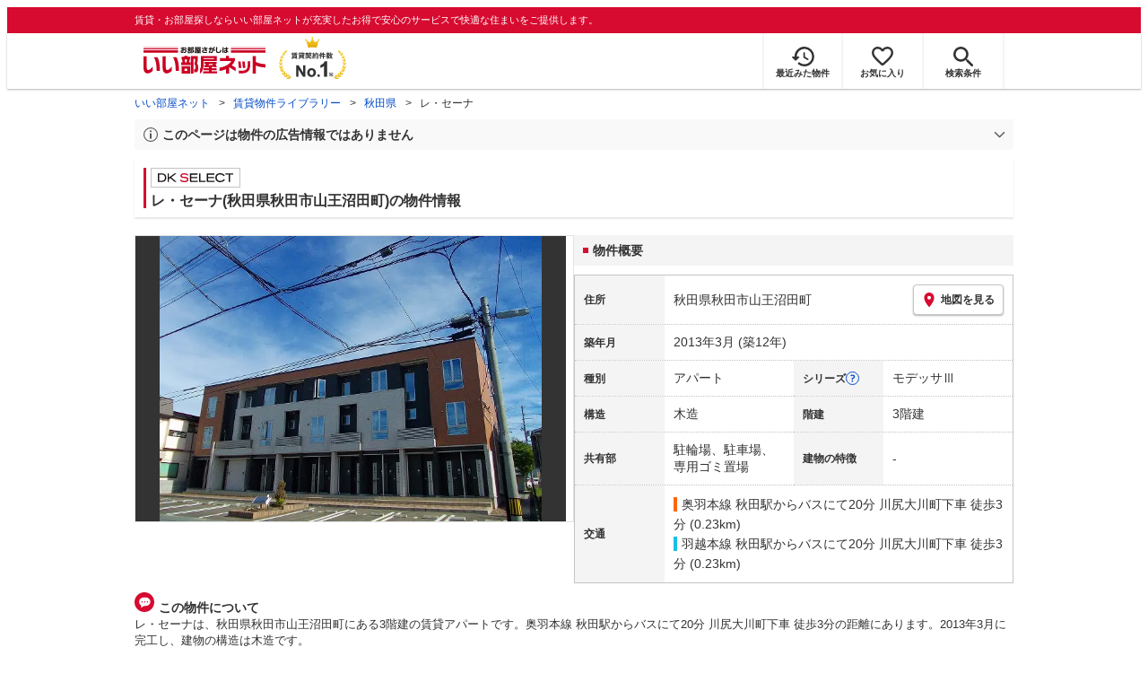

--- FILE ---
content_type: text/html; charset=utf-8
request_url: https://www.eheya.net/library/detail/018432301/
body_size: 18886
content:
<!DOCTYPE html><html lang="ja"><head><meta charSet="utf-8" data-next-head=""/><meta name="viewport" content="width=device-width,initial-scale=1.0,viewport-fit=cover" data-next-head=""/><meta name="format-detection" content="telephone=no" data-next-head=""/><meta name="theme-color" content="#d70a30" data-next-head=""/><meta name="google" content="nopagereadaloud" data-next-head=""/><meta property="og:type" content="website" data-next-head=""/><meta property="og:locale" content="ja_JP" data-next-head=""/><meta property="og:site_name" content="いい部屋ネット" data-next-head=""/><link rel="shortcut icon" type="image/vnd.microsoft.icon" href="/assets/images/common/favicon.ico" data-next-head=""/><link rel="apple-touch-icon" href="/assets/images/common/apple-touch-icon.png" data-next-head=""/><title data-next-head="">レ・セーナ(秋田県秋田市山王沼田町)の物件情報｜いい部屋ネットの大東建託パートナーズ</title><meta name="description" content="レ・セーナ(秋田県秋田市山王沼田町)は奥羽本線 秋田駅からバスにて20分 川尻大川町下車 徒歩3分の賃貸アパートです。外観画像や間取り図、周辺にある施設、建物内に掲載中の賃貸アパートがあるかを確認できます。賃貸マンション・アパートの物件情報をお探しなら大東建託パートナーズが運営する【いい部屋ネット】で！" data-next-head=""/><meta property="og:title" content="レ・セーナ(秋田県秋田市山王沼田町)の物件情報｜いい部屋ネットの大東建託パートナーズ" data-next-head=""/><meta property="og:description" content="レ・セーナ(秋田県秋田市山王沼田町)は奥羽本線 秋田駅からバスにて20分 川尻大川町下車 徒歩3分の賃貸アパートです。外観画像や間取り図、周辺にある施設、建物内に掲載中の賃貸アパートがあるかを確認できます。賃貸マンション・アパートの物件情報をお探しなら大東建託パートナーズが運営する【いい部屋ネット】で！" data-next-head=""/><meta property="og:url" content="https://www.eheya.net/library/detail/018432301/" data-next-head=""/><link rel="canonical" href="https://www.eheya.net/library/detail/018432301/" data-next-head=""/><meta property="og:image" content="https://image2.eheya.net/libraryImage/directImage/018/432/301/018432301-G.jpg?20251228071629" data-next-head=""/><meta name="robots" content="index,follow" data-next-head=""/><meta http-equiv="X-UA-Compatible" content="IE=edge" data-next-head=""/><link rel="preload" href="https://image2.eheya.net/libraryImage/directImage/018/432/301/018432301-G.jpg?20251228071629" as="image" data-next-head=""/><link rel="preload" href="/assets/images/common/img_noimage.svg" as="image" data-next-head=""/><link rel="preload" href="https://image2.eheya.net/libraryImage/directImage/018/432/301/018432301-G.jpg?20251228071629" as="image" data-next-head=""/><link rel="preload" href="/assets/images/common/img_noimage.svg" as="image" data-next-head=""/><link rel="shortcut icon" type="image/vnd.microsoft.icon" href="/assets/images/common/favicon.ico"/><link rel="apple-touch-icon" href="/assets/images/common/apple-touch-icon.png"/><link rel="preconnect" href="https://rtb-csync.smartadserver.com"/><link rel="preconnect" href="https://sync.outbrain.com"/><link rel="preconnect" href="https://exchange.mediavine.com"/><link rel="preconnect" href="https://pixel.rubiconproject.com"/><link rel="preconnect" href="https://sync-criteo.ads.yieldmo.com"/><link rel="preconnect" href="https://ib.adnxs.com"/><link rel="preconnect" href="https://pr-bh.ybp.yahoo.com"/><link rel="preconnect" href="https://match.sharethrough.com"/><link rel="preconnect" href="https://secure.adnxs.com"/><link rel="preconnect" href="https://sync-t1.taboola.com"/><link rel="preconnect" href="https://adx.dable.io"/><link rel="preconnect" href="https://cs.adingo.jp"/><link rel="preconnect" href="https://connect.facebook.net"/><link rel="preconnect" href="https://gum.criteo.com"/><link rel="preconnect" href="https://s.yimg.jp"/><link rel="preconnect" href="https://static.criteo.net"/><link rel="preconnect" href="https://r.casalemedia.com"/><link rel="preconnect" href="https://www.facebook.com"/><link rel="preconnect" href="https://x.bidswitch.net"/><link rel="preconnect" href="https://tr.line.me"/><link rel="preconnect" href="https://match.prod.bidr.io"/><link rel="preconnect" href="https://sslwidget.criteo.com"/><link rel="preconnect" href="https://d.line-scdn.net"/><link rel="preconnect" href="https://tg.socdm.com"/><link rel="preconnect" href="https://adgen.socdm.com"/><link rel="preconnect" href="https://www.googletagmanager.com"/><link rel="preconnect" href="https://www.google-analytics.com"/><link rel="preconnect" href="https://b99.yahoo.co.jp"/><link rel="preconnect" href="https://mug.criteo.com"/><link rel="preload" href="/_next/static/css/72b8d5e27a400f36.css" as="style"/><link rel="preload" href="/_next/static/css/17e798b1f91a5d55.css" as="style"/><meta name="sentry-trace" content="1ea898e633274106750ae6b147396202-c323a49caea6bd24-0"/><meta name="baggage" content="sentry-environment=production,sentry-release=942166378dbf9c3f117cf9446d63ca1fb6710ca2,sentry-public_key=422600e238cf4088b4465ccfdcaf2cae,sentry-trace_id=1ea898e633274106750ae6b147396202,sentry-org_id=511093,sentry-sampled=false,sentry-sample_rand=0.22482014249235982,sentry-sample_rate=0"/><script type="application/ld+json" data-next-head="">{"@context":"https://schema.org","@type":"Article","datePublished":"2023-11-28T11:57:40+09:00","description":"レ・セーナ(秋田県秋田市山王沼田町)は奥羽本線 秋田駅からバスにて20分 川尻大川町下車 徒歩3分の賃貸アパートです。外観画像や間取り図、周辺にある施設、建物内に掲載中の賃貸アパートがあるかを確認できます。賃貸マンション・アパートの物件情報をお探しなら大東建託パートナーズが運営する【いい部屋ネット】で！","mainEntityOfPage":{"@type":"WebPage","@id":"https://www.eheya.net/library/detail/018432301/"},"headline":"レ・セーナ(秋田県秋田市山王沼田町)の物件情報｜いい部屋ネットの大東建託パートナーズ","image":["https://www.eheya.net/common_v4/img/ogp.png"],"dateModified":"2026-01-11T15:40:29+09:00","author":{"@type":"Person","name":"いい部屋ネット"}}</script><script type="application/ld+json" data-next-head="">{"@context":"https://schema.org","@type":"BreadcrumbList","itemListElement":[{"@type":"ListItem","position":1,"item":{"@id":"https://www.eheya.net/","name":"いい部屋ネット"}},{"@type":"ListItem","position":2,"item":{"@id":"https://www.eheya.net/library/","name":"賃貸物件ライブラリー"}},{"@type":"ListItem","position":3,"item":{"@id":"https://www.eheya.net/library/akita/area/","name":"秋田県"}},{"@type":"ListItem","position":4,"item":{"@id":"https://www.eheya.net/library/detail/018432301/","name":"レ・セーナ"}}]}</script><script>
              (function(w,d,s,l,i){w[l]=w[l]||[];w[l].push({'gtm.start':
              new Date().getTime(),event:'gtm.js'});var f=d.getElementsByTagName(s)[0],
              j=d.createElement(s),dl=l!='dataLayer'?'&l='+l:'';j.async=true;j.src=
              'https://www.googletagmanager.com/gtm.js?id='+i+dl;f.parentNode.insertBefore(j,f);
              })(window,document,'script','dataLayer', 'GTM-NSBN7K');
              </script><link rel="stylesheet" href="/_next/static/css/72b8d5e27a400f36.css" data-n-g=""/><link rel="stylesheet" href="/_next/static/css/17e798b1f91a5d55.css" data-n-p=""/><noscript data-n-css=""></noscript><script defer="" noModule="" src="/_next/static/chunks/polyfills-42372ed130431b0a.js"></script><script src="/_next/static/chunks/webpack-22cad81a02970b20.js" defer=""></script><script src="/_next/static/chunks/framework-f33eddfe2e3e38e1.js" defer=""></script><script src="/_next/static/chunks/main-1caaf16acb357ff8.js" defer=""></script><script src="/_next/static/chunks/pages/_app-fd88b6fa5392f92a.js" defer=""></script><script src="/_next/static/chunks/6626-9aa12a2ad2aad2e8.js" defer=""></script><script src="/_next/static/chunks/7398-753d031cad1cb6a1.js" defer=""></script><script src="/_next/static/chunks/1173-bfff2e64d2ddad58.js" defer=""></script><script src="/_next/static/chunks/175-370d401fab121ef0.js" defer=""></script><script src="/_next/static/chunks/1787-ad1da1d40c29250f.js" defer=""></script><script src="/_next/static/chunks/3947-244f1aa2dff324be.js" defer=""></script><script src="/_next/static/chunks/pages/library/detail/%5Bbuilding_code%5D-f1d4d9cdfc30ad9d.js" defer=""></script><script src="/_next/static/ww3XoxQ7hIEESXDk7rUG5/_buildManifest.js" defer=""></script><script src="/_next/static/ww3XoxQ7hIEESXDk7rUG5/_ssgManifest.js" defer=""></script></head><body><noscript><iframe title="GTM" src="https://www.googletagmanager.com/ns.html?id=GTM-NSBN7K" height="0" width="0" style="display:none;visibility:hidden"></iframe></noscript><link rel="preload" as="image" href="/assets/images/common/logo_eheya.svg"/><link rel="preload" as="image" href="/assets/images/common/img_keiyakukensu.svg"/><link rel="preload" as="image" href="/assets/images/icons/icon_history.svg"/><link rel="preload" as="image" href="/assets/images/icons/icon_favorite.svg"/><link rel="preload" as="image" href="/assets/images/icons/icon_search.svg"/><link rel="preload" as="image" href="/assets/images/icons/icon_menu.svg"/><link rel="preload" as="image" href="https://image2.eheya.net/libraryImage/directImage/018/432/301/018432301-G.jpg?20251228071629"/><link rel="preload" as="image" href="/assets/images/icons/icon_pin.svg"/><link rel="preload" as="image" href="/assets/images/icons/icon_question.svg"/><link rel="preload" as="image" href="/assets/images/icons/icon_comment.svg"/><link rel="preload" as="image" href="/assets/images/logo/logo_DKSELECT.svg"/><link rel="preload" as="image" href="/assets/images/pages/library/detail/logo_dkselect.webp"/><link rel="preload" as="image" href="/s/building-series/00263/series-exterior-image.webp"/><link rel="preload" as="image" href="/s/building-series/00263/series-logo-image.webp"/><link rel="preload" as="image" href="/assets/images/common/icons/thirdPartyFacility/icon_hospital.svg"/><link rel="preload" as="image" href="/assets/images/common/icons/thirdPartyFacility/icon_conveni.svg"/><link rel="preload" as="image" href="/assets/images/common/icons/thirdPartyFacility/icon_school.svg"/><link rel="preload" as="image" href="/assets/images/common/icons/thirdPartyFacility/icon_ds.svg"/><link rel="preload" as="image" href="/assets/images/common/icons/thirdPartyFacility/icon_office.svg"/><link rel="preload" as="image" href="/assets/images/common/icons/thirdPartyFacility/icon_bank.svg"/><link rel="preload" as="image" href="/assets/images/common/icons/thirdPartyFacility/icon_supermarket.svg"/><link rel="preload" as="image" href="/assets/images/icons/sumicoco/icon_man-senior01.webp"/><link rel="preload" as="image" href="/assets/images/icons/sumicoco/icon_woman-young02.webp"/><link rel="preload" as="image" href="/assets/images/icons/sumicoco/icon_woman-young01.webp"/><link rel="preload" as="image" href="/assets/images/icons/sumicoco/icon_man-senior02.webp"/><link rel="preload" as="image" href="/assets/images/icons/icon_information.svg"/><link rel="preload" as="image" href="/assets/images/icons/icon_house.svg"/><link rel="preload" as="image" href="/assets/images/icons/icon_kids.svg"/><div id="__next"><header><div class="Header_sub__7iHq7"><div class="Header_sub_inner__rZaCK"><div class="Header_tagline__oZW_t">賃貸・お部屋探しならいい部屋ネットが充実したお得で安心のサービスで快適な住まいをご提供します。</div></div></div><div class="Header_main__4ry9v"><div class="Header_main_inner__rvWl0"><a href="/" data-testid="Header-logo"><div class="Header_logo__xO_zg"><img src="/assets/images/common/logo_eheya.svg" alt="賃貸・お部屋探しならいい部屋ネット" width="136" height="30"/></div></a><img src="/assets/images/common/img_keiyakukensu.svg" width="58" height="37" class="Header_no1__iAqKf" alt="賃貸契約数No.1"/><ul class="Header_navi__AnoT8"><li class="Header_navi_item__SGU9o"><div class="Header_iconLink__SWk5k"><a href="/mypage/history/" class="Header_iconLink_link__lzkGl"><div class="Header_iconLink_icon__q4HOc"><img src="/assets/images/icons/icon_history.svg" alt="" width="25" height="22"/></div><div class="Header_iconLink_label__SGNx2">最近みた物件</div></a></div></li><li class="Header_navi_item__SGU9o"><div class="Header_iconLink__SWk5k"><div class="styles_tooltipContainer___maqH" role="none"><div class="styles_children__Se6_k"><a href="/mypage/favorite/" class="Header_iconLink_link__lzkGl"><div class="Header_iconLink_icon__q4HOc"><img src="/assets/images/icons/icon_favorite.svg" alt="" width="24" height="21"/></div><div class="Header_iconLink_label__SGNx2">お気に入り</div></a></div></div></div></li><li class="Header_navi_item__SGU9o Header_navi_item-saveSearch__VXenp"><div class="Header_iconLink__SWk5k"><a href="/mypage/condition/" class="Header_iconLink_link__lzkGl"><div class="Header_iconLink_icon__q4HOc"><img src="/assets/images/icons/icon_search.svg" alt="検索条件" width="22" height="22"/></div><div class="Header_iconLink_label__SGNx2">検索条件</div></a></div></li><li class="Header_navi_item__SGU9o Header_navi_item-menu__oR_rI"><div class="Header_iconLink__SWk5k" aria-hidden="true"><div class="Header_iconLink_link__lzkGl"><div class="Header_iconLink_icon__q4HOc"><img src="/assets/images/icons/icon_menu.svg" alt="メニュー" width="22" height="17"/></div><div class="Header_iconLink_label__SGNx2">メニュー</div></div></div></li></ul></div></div><div class="Header_menu__vsakH"></div></header><main><div class="layout_container__cdpUJ"><div class="d-lg-only"><div class="Breadcrumb_wrap__ImwFv"><ul class="Breadcrumb_list__SuxCm"><li class="Breadcrumb_item__SDNfV"><a class="Breadcrumb_link___Sn0Q" href="/">いい部屋ネット</a></li><li class="Breadcrumb_item__SDNfV"><a class="Breadcrumb_link___Sn0Q" href="/library/">賃貸物件ライブラリー</a></li><li class="Breadcrumb_item__SDNfV"><a class="Breadcrumb_link___Sn0Q" href="/library/akita/area/">秋田県</a></li><li class="Breadcrumb_item__SDNfV">レ・セーナ</li></ul></div></div><div class="LibraryDetailNotice_wrap__nkMfH"><div class="Accordion_accordion__QkcTN"><div class="Accordion_title__xjyJR" aria-hidden="true"><div class="LibraryDetailNotice_header__xicrk"><img src="/assets/images/icons/icon_info-trust-gray.svg" width="14" height="14" alt="通知アイコン" loading="lazy"/><div class="LibraryDetailNotice_title__tsA4k">このページは物件の広告情報ではありません</div></div></div><div class="Accordion_content__Qt5_e Accordion_content-close__LaRvr" style="transition-duration:150ms"><div class="LibraryDetailNotice_body__nfCUe">過去にいい部屋ネットへ掲載されたレ・セーナの不動産情報と提携先の地図情報を元に生成した参考情報です。<br/>情報更新日: 2026年1月11日</div></div></div></div><div class="styles_mainVisualContainer__svPJv"><div class="styles_wrapper__SFCIJ"><div class="styles_baseLabel__v9ltj"><div class="styles_inner__M4Hx2"><div><div class="styles_labels__UjOYX"><div class="styles_labelDkSelect__Oavrk"></div></div><h1 class="styles_title__CMXs6">レ・セーナ(秋田県秋田市山王沼田町)の物件情報</h1></div></div></div><div class="d-sm-only"><div class="LibraryDetailMainImage_wrap_img__1lCcY"><img src="https://image2.eheya.net/libraryImage/directImage/018/432/301/018432301-G.jpg?20251228071629" class="LibraryDetailMainImage_img__xC9jD" alt="レ・セーナの外観画像"/></div></div></div></div><div class="styles_infoAndPublishedPropertiesListContainer__FrQvh"><div><div class="styles_wrapper__AA1Rw"><div class="d-lg-only styles_firstItem__ybsgZ"><div class="LibraryDetailMainImage_wrap_img__1lCcY"><img src="https://image2.eheya.net/libraryImage/directImage/018/432/301/018432301-G.jpg?20251228071629" class="LibraryDetailMainImage_img__xC9jD" alt="レ・セーナの外観画像"/></div></div><div class="styles_secondItem__RBdhI"><div class="Heading2_inner__5h_7I"><div class="Heading2_text__yl5gS"><h2>物件概要</h2></div></div><div class="styles_table2__yzWf_"><div class="styles_row__b0AXf"><div class="styles_header__TJake">住所</div><div class="styles_body__oZSAR"><div class="styles_addressArea__9mAdJ"><div class="styles_addressArea_text__AAj4P"><a href="/akita/area/5201/110/search/" rel="nofollow">秋田県秋田市山王沼田町</a></div><div><button type="button" class="styles_button__g3xm1"><img src="/assets/images/icons/icon_pin.svg" width="17" height="17" alt="ピン"/>地図を見る</button></div></div></div></div><div class="styles_row__b0AXf"><div class="styles_header__TJake">築年月</div><div class="styles_body__oZSAR"><div>2013年3月<!-- --> <!-- -->(築12年)</div></div></div><div class="styles_row__b0AXf styles_row-2column__BhTCr"><div class="styles_header__TJake">種別</div><div class="styles_body__oZSAR"><div>アパート</div></div></div><div class="styles_row__b0AXf styles_row-2column__BhTCr"><div class="styles_header__TJake styles_header-withQuestionIcon__wYy5d" aria-hidden="true">シリーズ<img src="/assets/images/icons/icon_question.svg" width="15" height="15" alt="質問"/></div><div class="styles_body__oZSAR"><div>モデッサⅢ</div></div></div><div class="styles_row__b0AXf styles_row-2column__BhTCr"><div class="styles_header__TJake">構造</div><div class="styles_body__oZSAR"><div>木造</div></div></div><div class="styles_row__b0AXf styles_row-2column__BhTCr"><div class="styles_header__TJake">階建</div><div class="styles_body__oZSAR"><div>3階建</div></div></div><div class="styles_row__b0AXf styles_row-2column__BhTCr"><div class="styles_header__TJake">共有部</div><div class="styles_body__oZSAR"><div>駐輪場、駐車場、専用ゴミ置場</div></div></div><div class="styles_row__b0AXf styles_row-2column__BhTCr"><div class="styles_header__TJake">建物の特徴</div><div class="styles_body__oZSAR"><div>-</div></div></div><div class="styles_row__b0AXf"><div class="styles_header__TJake">交通</div><div class="styles_body__oZSAR styles_body-transport__rfNt4"><div><div><div class="LibraryDetailTrainBusWalkingTransportation_transportation__4h6OE"><span class="LibraryDetailTrainBusWalkingTransportation_color__IKdV4" style="border-color:#ff6600"><a href="/akita/station/21137/search/">奥羽本線 秋田駅</a>からバスにて20分 川尻大川町下車 徒歩3分 (0.23km)</span></div></div><div><div class="LibraryDetailTrainBusWalkingTransportation_transportation__4h6OE"><span class="LibraryDetailTrainBusWalkingTransportation_color__IKdV4" style="border-color:#16c0e9"><a href="/akita/station/21137/search/">羽越本線 秋田駅</a>からバスにて20分 川尻大川町下車 徒歩3分 (0.23km)</span></div></div></div></div></div></div></div></div><div class="styles_description__E3R6G"><div class="styles_description_title__tMDfl"><img src="/assets/images/icons/icon_comment.svg" alt="コメント"/>この物件について</div><div>レ・セーナは、秋田県秋田市山王沼田町にある3階建の賃貸アパートです。奥羽本線 秋田駅からバスにて20分 川尻大川町下車 徒歩3分の距離にあります。2013年3月に完工し、建物の構造は木造です。</div></div></div><div class="styles_base__bVs_a"><div class="Heading2_inner__5h_7I"><div class="Heading2_text__yl5gS"><h2>この建物で募集中のお部屋</h2></div></div><div class="styles_container__XcnlV"><div class="styles_nearbyCitiesPanel__nf4gF styles_nearbyCitiesPanel_empty__ASkDJ"><span class="styles_nearbyCitiesPanel_title__RMKZa">現在、募集中の物件はありません。<br/>周辺の他の物件をお探しいたしますか？</span><div class="styles_items__JgmFu"><a class="styles_searchLink__pa5BH" href="/akita/area/5202/search/">能代市</a><a class="styles_searchLink__pa5BH" href="/akita/area/5203/search/">横手市</a><a class="styles_searchLink__pa5BH" href="/akita/area/5204/search/">大館市</a><a class="styles_searchLink__tWHWm" href="/akita/station/21137/search/">秋田<!-- -->駅</a></div></div></div></div></div><div class="styles_recommendationListContainer__Uwt1k"><div class="LibraryDetailRecommendationList_base__JqjE0"><div class="Heading2_inner__5h_7I"><div class="Heading2_text__yl5gS"><h2>こちらの物件を見ている方におすすめの物件</h2></div></div><div class="LibraryDetailRecommendationList_container__wTfZU"><div class="LibraryDetailRecommendationCassette_cassette__l5fSu"><a href="/detail/300000672002288000005/"><div class="LibraryDetailRecommendationCassette_title__TCFuQ">ウィルモアちひろ</div><div class="LibraryDetailRecommendationCassette_itemPanel__wQsLm"><div class="LibraryDetailRecommendationCassette_wrap__g2l06"><div class="LibraryDetailRecommendationCassette_thumbnail__FlpqT LibraryDetailRecommendationCassette_cassette_thumbnail__qcBjD"><img src="https://image2.eheya.net/eCloudImage2/room/3126/3126521/3126521_2.jpg?20260119110350&amp;thumbnail=small" alt="ウィルモアちひろの間取り画像" class="LibraryDetailRecommendationCassette_thumbnail_image__nCYN3" loading="lazy"/></div><div class="LibraryDetailRecommendationCassette_itemList__GIlTn"><div><span class="LibraryDetailRecommendationCassette_price__ITwoJ"><span class="LibraryDetailRecommendationCassette_rent__J8iJr">5.6</span><span class="LibraryDetailRecommendationCassette_rentUnit__9pwwS">万円</span><span class="LibraryDetailRecommendationCassette_managementFee__8AUOh">(管理費 5,000円)</span></span></div><div class="LibraryDetailRecommendationCassette_item__dMdIP"><div class="DepositLabel_wrap__DhRc9">敷</div><span class="LibraryDetailRecommendationCassette_moneyText__Epy4S LibraryDetailRecommendationCassette_moneyText-zero__hbSTA">0円</span><div class="KeyMoneyLabel_wrap__qPiea">礼</div><span class="LibraryDetailRecommendationCassette_moneyText__Epy4S">1ヶ月</span></div><div class="LibraryDetailRecommendationCassette_item__dMdIP">1LDK<!-- --> <!-- --> / <!-- -->46.59<!-- -->m<sup>2</sup>  <!-- --> / 築18年</div><div class="LibraryDetailRecommendationCassette_item__dMdIP">1階 / 2階建</div><div><div class="styles_iconList__76nvs" style="gap:5px 5px"><div class="Picto_picto__3dzjg"><div class="Picto_icon__aQiJl Picto_icon-payableByCreditCard__oPbZA"></div><div class="Picto_label__HA58E Picto_label-payableByCreditCard__aoCR7">カード決済可</div></div><div class="Picto_picto__3dzjg"><div class="Picto_icon__aQiJl Picto_icon-internetFree__fgFri"></div><div class="Picto_label__HA58E Picto_label-internetFree__lWQNP">ネット無料</div></div><div class="Picto_picto__3dzjg"><div class="Picto_icon__aQiJl Picto_icon-panorama__t4BiM"></div><div class="Picto_label__HA58E Picto_label-panorama__TQqU3">パノラマ</div></div></div></div></div></div><div class="LibraryDetailRecommendationCassette_wrap__g2l06"><div class="LibraryDetailRecommendationCassette_arrow__NfTOJ"></div></div></div></a></div><div class="LibraryDetailRecommendationCassette_cassette__l5fSu"><a href="/detail/300000672002296000004/"><div class="LibraryDetailRecommendationCassette_title__TCFuQ">ル・ソレイユ</div><div class="LibraryDetailRecommendationCassette_itemPanel__wQsLm"><div class="LibraryDetailRecommendationCassette_wrap__g2l06"><div class="LibraryDetailRecommendationCassette_thumbnail__FlpqT LibraryDetailRecommendationCassette_cassette_thumbnail__qcBjD"><img src="https://image2.eheya.net/eCloudImage2/room/2556/2556809/2556809_2.jpg?20260109155806&amp;thumbnail=small" alt="ル・ソレイユの間取り画像" class="LibraryDetailRecommendationCassette_thumbnail_image__nCYN3" loading="lazy"/></div><div class="LibraryDetailRecommendationCassette_itemList__GIlTn"><div><span class="LibraryDetailRecommendationCassette_price__ITwoJ"><span class="LibraryDetailRecommendationCassette_rent__J8iJr">5.6</span><span class="LibraryDetailRecommendationCassette_rentUnit__9pwwS">万円</span><span class="LibraryDetailRecommendationCassette_managementFee__8AUOh">(管理費 5,000円)</span></span></div><div class="LibraryDetailRecommendationCassette_item__dMdIP"><div class="DepositLabel_wrap__DhRc9">敷</div><span class="LibraryDetailRecommendationCassette_moneyText__Epy4S LibraryDetailRecommendationCassette_moneyText-zero__hbSTA">0円</span><div class="KeyMoneyLabel_wrap__qPiea">礼</div><span class="LibraryDetailRecommendationCassette_moneyText__Epy4S">1ヶ月</span></div><div class="LibraryDetailRecommendationCassette_item__dMdIP">1LDK<!-- --> <!-- --> / <!-- -->33.85<!-- -->m<sup>2</sup>  <!-- --> / 築10年</div><div class="LibraryDetailRecommendationCassette_item__dMdIP">1階（102号室） / 2階建</div><div><div class="styles_iconList__76nvs" style="gap:5px 5px"><div class="Picto_picto__3dzjg"><div class="Picto_icon__aQiJl Picto_icon-moveInStatusAvailable__TmLw_"></div><div class="Picto_label__HA58E Picto_label-moveInStatusAvailable__5ec2S">即入居可</div></div><div class="Picto_picto__3dzjg"><div class="Picto_icon__aQiJl Picto_icon-payableByCreditCard__oPbZA"></div><div class="Picto_label__HA58E Picto_label-payableByCreditCard__aoCR7">カード決済可</div></div><div class="Picto_picto__3dzjg"><div class="Picto_icon__aQiJl Picto_icon-internetFree__fgFri"></div><div class="Picto_label__HA58E Picto_label-internetFree__lWQNP">ネット無料</div></div><div class="Picto_picto__3dzjg"><div class="Picto_icon__aQiJl Picto_icon-panorama__t4BiM"></div><div class="Picto_label__HA58E Picto_label-panorama__TQqU3">パノラマ</div></div></div></div></div></div><div class="LibraryDetailRecommendationCassette_wrap__g2l06"><div class="LibraryDetailRecommendationCassette_arrow__NfTOJ"></div></div></div></a></div><div class="LibraryDetailRecommendationCassette_cassette__l5fSu"><a href="/detail/300000672002925000004/"><div class="LibraryDetailRecommendationCassette_title__TCFuQ">リヴィエールⅢ</div><div class="LibraryDetailRecommendationCassette_itemPanel__wQsLm"><div class="LibraryDetailRecommendationCassette_wrap__g2l06"><div class="LibraryDetailRecommendationCassette_thumbnail__FlpqT LibraryDetailRecommendationCassette_cassette_thumbnail__qcBjD"><img src="https://image2.eheya.net/eCloudImage2/room/3713/3713782/3713782_2.jpg?20260110113746&amp;thumbnail=small" alt="リヴィエールⅢの間取り画像" class="LibraryDetailRecommendationCassette_thumbnail_image__nCYN3" loading="lazy"/></div><div class="LibraryDetailRecommendationCassette_itemList__GIlTn"><div><span class="LibraryDetailRecommendationCassette_price__ITwoJ"><span class="LibraryDetailRecommendationCassette_rent__J8iJr">5.6</span><span class="LibraryDetailRecommendationCassette_rentUnit__9pwwS">万円</span><span class="LibraryDetailRecommendationCassette_managementFee__8AUOh">(管理費 5,000円)</span></span></div><div class="LibraryDetailRecommendationCassette_item__dMdIP"><div class="DepositLabel_wrap__DhRc9">敷</div><span class="LibraryDetailRecommendationCassette_moneyText__Epy4S LibraryDetailRecommendationCassette_moneyText-zero__hbSTA">0円</span><div class="KeyMoneyLabel_wrap__qPiea">礼</div><span class="LibraryDetailRecommendationCassette_moneyText__Epy4S">1ヶ月</span></div><div class="LibraryDetailRecommendationCassette_item__dMdIP">1LDK<!-- --> <!-- --> / <!-- -->31.34<!-- -->m<sup>2</sup>  <!-- --> / 築2年</div><div class="LibraryDetailRecommendationCassette_item__dMdIP">1階 / 2階建</div><div><div class="styles_iconList__76nvs" style="gap:5px 5px"><div class="Picto_picto__3dzjg"><div class="Picto_icon__aQiJl Picto_icon-payableByCreditCard__oPbZA"></div><div class="Picto_label__HA58E Picto_label-payableByCreditCard__aoCR7">カード決済可</div></div><div class="Picto_picto__3dzjg"><div class="Picto_icon__aQiJl Picto_icon-internetFree__fgFri"></div><div class="Picto_label__HA58E Picto_label-internetFree__lWQNP">ネット無料</div></div><div class="Picto_picto__3dzjg"><div class="Picto_icon__aQiJl Picto_icon-panorama__t4BiM"></div><div class="Picto_label__HA58E Picto_label-panorama__TQqU3">パノラマ</div></div></div></div></div></div><div class="LibraryDetailRecommendationCassette_wrap__g2l06"><div class="LibraryDetailRecommendationCassette_arrow__NfTOJ"></div></div></div></a></div><div class="LibraryDetailRecommendationCassette_cassette__l5fSu"><a href="/detail/300000670000345002417/"><div class="LibraryDetailRecommendationCassette_title__TCFuQ">ソレアード</div><div class="LibraryDetailRecommendationCassette_itemPanel__wQsLm"><div class="LibraryDetailRecommendationCassette_wrap__g2l06"><div class="LibraryDetailRecommendationCassette_thumbnail__FlpqT LibraryDetailRecommendationCassette_cassette_thumbnail__qcBjD"><img src="https://image2.eheya.net/eCloudImage2/room/1150/1150654/1150654_2.jpg?20220324102916&amp;thumbnail=small" alt="ソレアードの間取り画像" class="LibraryDetailRecommendationCassette_thumbnail_image__nCYN3" loading="lazy"/></div><div class="LibraryDetailRecommendationCassette_itemList__GIlTn"><div><span class="LibraryDetailRecommendationCassette_price__ITwoJ"><span class="LibraryDetailRecommendationCassette_rent__J8iJr">5.55</span><span class="LibraryDetailRecommendationCassette_rentUnit__9pwwS">万円</span><span class="LibraryDetailRecommendationCassette_managementFee__8AUOh">(管理費 1,400円)</span></span></div><div class="LibraryDetailRecommendationCassette_item__dMdIP"><div class="DepositLabel_wrap__DhRc9">敷</div><span class="LibraryDetailRecommendationCassette_moneyText__Epy4S LibraryDetailRecommendationCassette_moneyText-zero__hbSTA">0円</span><div class="KeyMoneyLabel_wrap__qPiea">礼</div><span class="LibraryDetailRecommendationCassette_moneyText__Epy4S LibraryDetailRecommendationCassette_moneyText-zero__hbSTA">0円</span></div><div class="LibraryDetailRecommendationCassette_item__dMdIP">2DK<!-- --> <!-- --> / <!-- -->44.34<!-- -->m<sup>2</sup>  <!-- --> / 築26年</div><div class="LibraryDetailRecommendationCassette_item__dMdIP">1階 / 2階建</div><div><div class="styles_iconList__76nvs" style="gap:5px 5px"><div class="Picto_picto__3dzjg"><div class="Picto_icon__aQiJl Picto_icon-zero__06mpi"></div><div class="Picto_label__HA58E Picto_label-zero__bVzVq">敷金礼金ゼロ</div></div><div class="Picto_picto__3dzjg"><div class="Picto_icon__aQiJl Picto_icon-payableByCreditCard__oPbZA"></div><div class="Picto_label__HA58E Picto_label-payableByCreditCard__aoCR7">カード決済可</div></div><div class="Picto_picto__3dzjg"><div class="Picto_icon__aQiJl Picto_icon-panorama__t4BiM"></div><div class="Picto_label__HA58E Picto_label-panorama__TQqU3">パノラマ</div></div></div></div></div></div><div class="LibraryDetailRecommendationCassette_wrap__g2l06"><div class="LibraryDetailRecommendationCassette_arrow__NfTOJ"></div></div></div></a></div><div class="LibraryDetailRecommendationCassette_cassette__l5fSu"><a href="/detail/300000672002586000018/"><div class="LibraryDetailRecommendationCassette_title__TCFuQ">ビレッジハウス若草1号棟</div><div class="LibraryDetailRecommendationCassette_itemPanel__wQsLm"><div class="LibraryDetailRecommendationCassette_wrap__g2l06"><div class="LibraryDetailRecommendationCassette_thumbnail__FlpqT LibraryDetailRecommendationCassette_cassette_thumbnail__qcBjD"><img src="https://image2.eheya.net/eCloudImage2/room/5679/5679178/5679178_2.jpg?20251117104302&amp;thumbnail=small" alt="ビレッジハウス若草1号棟の間取り画像" class="LibraryDetailRecommendationCassette_thumbnail_image__nCYN3" loading="lazy"/></div><div class="LibraryDetailRecommendationCassette_itemList__GIlTn"><div><span class="LibraryDetailRecommendationCassette_price__ITwoJ"><span class="LibraryDetailRecommendationCassette_rent__J8iJr">5.53</span><span class="LibraryDetailRecommendationCassette_rentUnit__9pwwS">万円</span><span class="LibraryDetailRecommendationCassette_managementFee__8AUOh">(管理費 0円)</span></span></div><div class="LibraryDetailRecommendationCassette_item__dMdIP"><div class="DepositLabel_wrap__DhRc9">敷</div><span class="LibraryDetailRecommendationCassette_moneyText__Epy4S LibraryDetailRecommendationCassette_moneyText-zero__hbSTA">0円</span><div class="KeyMoneyLabel_wrap__qPiea">礼</div><span class="LibraryDetailRecommendationCassette_moneyText__Epy4S LibraryDetailRecommendationCassette_moneyText-zero__hbSTA">0円</span></div><div class="LibraryDetailRecommendationCassette_item__dMdIP">2LDK<!-- --> <!-- --> / <!-- -->53.08<!-- -->m<sup>2</sup>  <!-- --> / 築42年</div><div class="LibraryDetailRecommendationCassette_item__dMdIP">4階（0403号室） / 5階建</div><div><div class="styles_iconList__76nvs" style="gap:5px 5px"><div class="Picto_picto__3dzjg"><div class="Picto_icon__aQiJl Picto_icon-moveInStatusAvailable__TmLw_"></div><div class="Picto_label__HA58E Picto_label-moveInStatusAvailable__5ec2S">即入居可</div></div><div class="Picto_picto__3dzjg"><div class="Picto_icon__aQiJl Picto_icon-zero__06mpi"></div><div class="Picto_label__HA58E Picto_label-zero__bVzVq">敷金礼金ゼロ</div></div><div class="Picto_picto__3dzjg"><div class="Picto_icon__aQiJl Picto_icon-panorama__t4BiM"></div><div class="Picto_label__HA58E Picto_label-panorama__TQqU3">パノラマ</div></div></div></div></div></div><div class="LibraryDetailRecommendationCassette_wrap__g2l06"><div class="LibraryDetailRecommendationCassette_arrow__NfTOJ"></div></div></div></a></div><div class="LibraryDetailRecommendationCassette_cassette__l5fSu"><a href="/detail/300000670000297005311/"><div class="LibraryDetailRecommendationCassette_title__TCFuQ">ベルフラワー鳥越</div><div class="LibraryDetailRecommendationCassette_itemPanel__wQsLm"><div class="LibraryDetailRecommendationCassette_wrap__g2l06"><div class="LibraryDetailRecommendationCassette_thumbnail__FlpqT LibraryDetailRecommendationCassette_cassette_thumbnail__qcBjD"><img src="https://image2.eheya.net/directImage/012/132/201/012132201-G.jpg?20251226052136&amp;thumbnail=small" alt="ベルフラワー鳥越の間取り画像" class="LibraryDetailRecommendationCassette_thumbnail_image__nCYN3" loading="lazy"/></div><div class="LibraryDetailRecommendationCassette_itemList__GIlTn"><div><span class="LibraryDetailRecommendationCassette_price__ITwoJ"><span class="LibraryDetailRecommendationCassette_rent__J8iJr">5.5</span><span class="LibraryDetailRecommendationCassette_rentUnit__9pwwS">万円</span><span class="LibraryDetailRecommendationCassette_managementFee__8AUOh">(管理費 2,000円)</span></span></div><div class="LibraryDetailRecommendationCassette_item__dMdIP"><div class="DepositLabel_wrap__DhRc9">敷</div><span class="LibraryDetailRecommendationCassette_moneyText__Epy4S LibraryDetailRecommendationCassette_moneyText-zero__hbSTA">0円</span><div class="KeyMoneyLabel_wrap__qPiea">礼</div><span class="LibraryDetailRecommendationCassette_moneyText__Epy4S">1ヶ月</span></div><div class="LibraryDetailRecommendationCassette_item__dMdIP">2DK<!-- --> <!-- --> / <!-- -->49.17<!-- -->m<sup>2</sup>  <!-- --> / 築21年</div><div class="LibraryDetailRecommendationCassette_item__dMdIP">1階 / 2階建</div><div><div class="styles_iconList__76nvs" style="gap:5px 5px"><div class="Picto_picto__3dzjg"><div class="Picto_icon__aQiJl Picto_icon-payableByCreditCard__oPbZA"></div><div class="Picto_label__HA58E Picto_label-payableByCreditCard__aoCR7">カード決済可</div></div><div class="Picto_picto__3dzjg"><div class="Picto_icon__aQiJl Picto_icon-panorama__t4BiM"></div><div class="Picto_label__HA58E Picto_label-panorama__TQqU3">パノラマ</div></div></div></div></div></div><div class="LibraryDetailRecommendationCassette_wrap__g2l06"><div class="LibraryDetailRecommendationCassette_arrow__NfTOJ"></div></div></div></a></div><div class="LibraryDetailRecommendationCassette_cassette__l5fSu"><a href="/detail/300000670000954006146/"><div class="LibraryDetailRecommendationCassette_title__TCFuQ">パラッツォ旭川</div><div class="LibraryDetailRecommendationCassette_itemPanel__wQsLm"><div class="LibraryDetailRecommendationCassette_wrap__g2l06"><div class="LibraryDetailRecommendationCassette_thumbnail__FlpqT LibraryDetailRecommendationCassette_cassette_thumbnail__qcBjD"><img src="https://image2.eheya.net/eCloudImage2/room/208/208220/208220_2.jpg?-00011130000000&amp;thumbnail=small" alt="パラッツォ旭川の間取り画像" class="LibraryDetailRecommendationCassette_thumbnail_image__nCYN3" loading="lazy"/></div><div class="LibraryDetailRecommendationCassette_itemList__GIlTn"><div><span class="LibraryDetailRecommendationCassette_price__ITwoJ"><span class="LibraryDetailRecommendationCassette_rent__J8iJr">5.7</span><span class="LibraryDetailRecommendationCassette_rentUnit__9pwwS">万円</span><span class="LibraryDetailRecommendationCassette_managementFee__8AUOh">(管理費 1,800円)</span></span></div><div class="LibraryDetailRecommendationCassette_item__dMdIP"><div class="DepositLabel_wrap__DhRc9">敷</div><span class="LibraryDetailRecommendationCassette_moneyText__Epy4S LibraryDetailRecommendationCassette_moneyText-zero__hbSTA">0円</span><div class="KeyMoneyLabel_wrap__qPiea">礼</div><span class="LibraryDetailRecommendationCassette_moneyText__Epy4S">1ヶ月</span></div><div class="LibraryDetailRecommendationCassette_item__dMdIP">1R<!-- --> <!-- --> / <!-- -->40.12<!-- -->m<sup>2</sup>  <!-- --> / 築5年</div><div class="LibraryDetailRecommendationCassette_item__dMdIP">1階（101号室） / 2階建</div><div><div class="styles_iconList__76nvs" style="gap:5px 5px"><div class="Picto_picto__3dzjg"><div class="Picto_icon__aQiJl Picto_icon-moveInStatusAvailable__TmLw_"></div><div class="Picto_label__HA58E Picto_label-moveInStatusAvailable__5ec2S">即入居可</div></div><div class="Picto_picto__3dzjg"><div class="Picto_icon__aQiJl Picto_icon-payableByCreditCard__oPbZA"></div><div class="Picto_label__HA58E Picto_label-payableByCreditCard__aoCR7">カード決済可</div></div><div class="Picto_picto__3dzjg"><div class="Picto_icon__aQiJl Picto_icon-internetFree__fgFri"></div><div class="Picto_label__HA58E Picto_label-internetFree__lWQNP">ネット無料</div></div><div class="Picto_picto__3dzjg"><div class="Picto_icon__aQiJl Picto_icon-panorama__t4BiM"></div><div class="Picto_label__HA58E Picto_label-panorama__TQqU3">パノラマ</div></div></div></div></div></div><div class="LibraryDetailRecommendationCassette_wrap__g2l06"><div class="LibraryDetailRecommendationCassette_arrow__NfTOJ"></div></div></div></a></div><div class="LibraryDetailRecommendationCassette_cassette__l5fSu"><a href="/detail/300000672001319000005/"><div class="LibraryDetailRecommendationCassette_title__TCFuQ">セジュール樹 A</div><div class="LibraryDetailRecommendationCassette_itemPanel__wQsLm"><div class="LibraryDetailRecommendationCassette_wrap__g2l06"><div class="LibraryDetailRecommendationCassette_thumbnail__FlpqT LibraryDetailRecommendationCassette_cassette_thumbnail__qcBjD"><img src="https://image2.eheya.net/eCloudImage2/room/2316/2316187/2316187_2.jpg?20251031113449&amp;thumbnail=small" alt="セジュール樹 Aの間取り画像" class="LibraryDetailRecommendationCassette_thumbnail_image__nCYN3" loading="lazy"/></div><div class="LibraryDetailRecommendationCassette_itemList__GIlTn"><div><span class="LibraryDetailRecommendationCassette_price__ITwoJ"><span class="LibraryDetailRecommendationCassette_rent__J8iJr">5.5</span><span class="LibraryDetailRecommendationCassette_rentUnit__9pwwS">万円</span><span class="LibraryDetailRecommendationCassette_managementFee__8AUOh">(管理費 5,000円)</span></span></div><div class="LibraryDetailRecommendationCassette_item__dMdIP"><div class="DepositLabel_wrap__DhRc9">敷</div><span class="LibraryDetailRecommendationCassette_moneyText__Epy4S LibraryDetailRecommendationCassette_moneyText-zero__hbSTA">0円</span><div class="KeyMoneyLabel_wrap__qPiea">礼</div><span class="LibraryDetailRecommendationCassette_moneyText__Epy4S">1ヶ月</span></div><div class="LibraryDetailRecommendationCassette_item__dMdIP">1LDK<!-- --> <!-- --> / <!-- -->45.42<!-- -->m<sup>2</sup>  <!-- --> / 築20年</div><div class="LibraryDetailRecommendationCassette_item__dMdIP">1階（103号室） / 2階建</div><div><div class="styles_iconList__76nvs" style="gap:5px 5px"><div class="Picto_picto__3dzjg"><div class="Picto_icon__aQiJl Picto_icon-moveInStatusAvailable__TmLw_"></div><div class="Picto_label__HA58E Picto_label-moveInStatusAvailable__5ec2S">即入居可</div></div><div class="Picto_picto__3dzjg"><div class="Picto_icon__aQiJl Picto_icon-payableByCreditCard__oPbZA"></div><div class="Picto_label__HA58E Picto_label-payableByCreditCard__aoCR7">カード決済可</div></div><div class="Picto_picto__3dzjg"><div class="Picto_icon__aQiJl Picto_icon-internetFree__fgFri"></div><div class="Picto_label__HA58E Picto_label-internetFree__lWQNP">ネット無料</div></div><div class="Picto_picto__3dzjg"><div class="Picto_icon__aQiJl Picto_icon-panorama__t4BiM"></div><div class="Picto_label__HA58E Picto_label-panorama__TQqU3">パノラマ</div></div></div></div></div></div><div class="LibraryDetailRecommendationCassette_wrap__g2l06"><div class="LibraryDetailRecommendationCassette_arrow__NfTOJ"></div></div></div></a></div><div class="LibraryDetailRecommendationCassette_cassette__l5fSu"><a href="/detail/300000672001376000002/"><div class="LibraryDetailRecommendationCassette_title__TCFuQ">ローズ三千刈 A</div><div class="LibraryDetailRecommendationCassette_itemPanel__wQsLm"><div class="LibraryDetailRecommendationCassette_wrap__g2l06"><div class="LibraryDetailRecommendationCassette_thumbnail__FlpqT LibraryDetailRecommendationCassette_cassette_thumbnail__qcBjD"><img src="https://image2.eheya.net/eCloudImage2/room/5743/5743913/5743913_2.jpg?20251213122752&amp;thumbnail=small" alt="ローズ三千刈 Aの間取り画像" class="LibraryDetailRecommendationCassette_thumbnail_image__nCYN3" loading="lazy"/></div><div class="LibraryDetailRecommendationCassette_itemList__GIlTn"><div><span class="LibraryDetailRecommendationCassette_price__ITwoJ"><span class="LibraryDetailRecommendationCassette_rent__J8iJr">5.5</span><span class="LibraryDetailRecommendationCassette_rentUnit__9pwwS">万円</span><span class="LibraryDetailRecommendationCassette_managementFee__8AUOh">(管理費 5,000円)</span></span></div><div class="LibraryDetailRecommendationCassette_item__dMdIP"><div class="DepositLabel_wrap__DhRc9">敷</div><span class="LibraryDetailRecommendationCassette_moneyText__Epy4S LibraryDetailRecommendationCassette_moneyText-zero__hbSTA">0円</span><div class="KeyMoneyLabel_wrap__qPiea">礼</div><span class="LibraryDetailRecommendationCassette_moneyText__Epy4S">1ヶ月</span></div><div class="LibraryDetailRecommendationCassette_item__dMdIP">3DK<!-- --> <!-- --> / <!-- -->59.0<!-- -->m<sup>2</sup>  <!-- --> / 築30年</div><div class="LibraryDetailRecommendationCassette_item__dMdIP">1階 / 2階建</div><div><div class="styles_iconList__76nvs" style="gap:5px 5px"><div class="Picto_picto__3dzjg"><div class="Picto_icon__aQiJl Picto_icon-payableByCreditCard__oPbZA"></div><div class="Picto_label__HA58E Picto_label-payableByCreditCard__aoCR7">カード決済可</div></div><div class="Picto_picto__3dzjg"><div class="Picto_icon__aQiJl Picto_icon-internetFree__fgFri"></div><div class="Picto_label__HA58E Picto_label-internetFree__lWQNP">ネット無料</div></div><div class="Picto_picto__3dzjg"><div class="Picto_icon__aQiJl Picto_icon-panorama__t4BiM"></div><div class="Picto_label__HA58E Picto_label-panorama__TQqU3">パノラマ</div></div></div></div></div></div><div class="LibraryDetailRecommendationCassette_wrap__g2l06"><div class="LibraryDetailRecommendationCassette_arrow__NfTOJ"></div></div></div></a></div><div class="LibraryDetailRecommendationCassette_cassette__l5fSu"><a href="/detail/300000672001507000007/"><div class="LibraryDetailRecommendationCassette_title__TCFuQ">カーサ向山</div><div class="LibraryDetailRecommendationCassette_itemPanel__wQsLm"><div class="LibraryDetailRecommendationCassette_wrap__g2l06"><div class="LibraryDetailRecommendationCassette_thumbnail__FlpqT LibraryDetailRecommendationCassette_cassette_thumbnail__qcBjD"><img src="https://image2.eheya.net/eCloudImage2/room/206/206724/206724_2.jpg?20251018104524&amp;thumbnail=small" alt="カーサ向山の間取り画像" class="LibraryDetailRecommendationCassette_thumbnail_image__nCYN3" loading="lazy"/></div><div class="LibraryDetailRecommendationCassette_itemList__GIlTn"><div><span class="LibraryDetailRecommendationCassette_price__ITwoJ"><span class="LibraryDetailRecommendationCassette_rent__J8iJr">5.7</span><span class="LibraryDetailRecommendationCassette_rentUnit__9pwwS">万円</span><span class="LibraryDetailRecommendationCassette_managementFee__8AUOh">(管理費 5,000円)</span></span></div><div class="LibraryDetailRecommendationCassette_item__dMdIP"><div class="DepositLabel_wrap__DhRc9">敷</div><span class="LibraryDetailRecommendationCassette_moneyText__Epy4S LibraryDetailRecommendationCassette_moneyText-zero__hbSTA">0円</span><div class="KeyMoneyLabel_wrap__qPiea">礼</div><span class="LibraryDetailRecommendationCassette_moneyText__Epy4S">1ヶ月</span></div><div class="LibraryDetailRecommendationCassette_item__dMdIP">2DK<!-- --> <!-- --> / <!-- -->50.12<!-- -->m<sup>2</sup>  <!-- --> / 築25年</div><div class="LibraryDetailRecommendationCassette_item__dMdIP">2階（202号室） / 2階建</div><div><div class="styles_iconList__76nvs" style="gap:5px 5px"><div class="Picto_picto__3dzjg"><div class="Picto_icon__aQiJl Picto_icon-moveInStatusAvailable__TmLw_"></div><div class="Picto_label__HA58E Picto_label-moveInStatusAvailable__5ec2S">即入居可</div></div><div class="Picto_picto__3dzjg"><div class="Picto_icon__aQiJl Picto_icon-internetFree__fgFri"></div><div class="Picto_label__HA58E Picto_label-internetFree__lWQNP">ネット無料</div></div><div class="Picto_picto__3dzjg"><div class="Picto_icon__aQiJl Picto_icon-panorama__t4BiM"></div><div class="Picto_label__HA58E Picto_label-panorama__TQqU3">パノラマ</div></div></div></div></div></div><div class="LibraryDetailRecommendationCassette_wrap__g2l06"><div class="LibraryDetailRecommendationCassette_arrow__NfTOJ"></div></div></div></a></div><div class="LibraryDetailRecommendationCassette_cassette__l5fSu"><a href="/detail/300000672002086000004/"><div class="LibraryDetailRecommendationCassette_title__TCFuQ">ミルキー</div><div class="LibraryDetailRecommendationCassette_itemPanel__wQsLm"><div class="LibraryDetailRecommendationCassette_wrap__g2l06"><div class="LibraryDetailRecommendationCassette_thumbnail__FlpqT LibraryDetailRecommendationCassette_cassette_thumbnail__qcBjD"><img src="https://image2.eheya.net/eCloudImage2/room/2538/2538513/2538513_2.jpg?20251018142311&amp;thumbnail=small" alt="ミルキーの間取り画像" class="LibraryDetailRecommendationCassette_thumbnail_image__nCYN3" loading="lazy"/></div><div class="LibraryDetailRecommendationCassette_itemList__GIlTn"><div><span class="LibraryDetailRecommendationCassette_price__ITwoJ"><span class="LibraryDetailRecommendationCassette_rent__J8iJr">5.5</span><span class="LibraryDetailRecommendationCassette_rentUnit__9pwwS">万円</span><span class="LibraryDetailRecommendationCassette_managementFee__8AUOh">(管理費 5,000円)</span></span></div><div class="LibraryDetailRecommendationCassette_item__dMdIP"><div class="DepositLabel_wrap__DhRc9">敷</div><span class="LibraryDetailRecommendationCassette_moneyText__Epy4S LibraryDetailRecommendationCassette_moneyText-zero__hbSTA">0円</span><div class="KeyMoneyLabel_wrap__qPiea">礼</div><span class="LibraryDetailRecommendationCassette_moneyText__Epy4S">1ヶ月</span></div><div class="LibraryDetailRecommendationCassette_item__dMdIP">1LDK<!-- --> <!-- --> / <!-- -->31.56<!-- -->m<sup>2</sup>  <!-- --> / 築17年</div><div class="LibraryDetailRecommendationCassette_item__dMdIP">1階 / 2階建</div><div><div class="styles_iconList__76nvs" style="gap:5px 5px"><div class="Picto_picto__3dzjg"><div class="Picto_icon__aQiJl Picto_icon-payableByCreditCard__oPbZA"></div><div class="Picto_label__HA58E Picto_label-payableByCreditCard__aoCR7">カード決済可</div></div><div class="Picto_picto__3dzjg"><div class="Picto_icon__aQiJl Picto_icon-internetFree__fgFri"></div><div class="Picto_label__HA58E Picto_label-internetFree__lWQNP">ネット無料</div></div><div class="Picto_picto__3dzjg"><div class="Picto_icon__aQiJl Picto_icon-panorama__t4BiM"></div><div class="Picto_label__HA58E Picto_label-panorama__TQqU3">パノラマ</div></div></div></div></div></div><div class="LibraryDetailRecommendationCassette_wrap__g2l06"><div class="LibraryDetailRecommendationCassette_arrow__NfTOJ"></div></div></div></a></div><div class="LibraryDetailRecommendationCassette_cassette__l5fSu"><a href="/detail/300000672002107000004/"><div class="LibraryDetailRecommendationCassette_title__TCFuQ">クレーネ東</div><div class="LibraryDetailRecommendationCassette_itemPanel__wQsLm"><div class="LibraryDetailRecommendationCassette_wrap__g2l06"><div class="LibraryDetailRecommendationCassette_thumbnail__FlpqT LibraryDetailRecommendationCassette_cassette_thumbnail__qcBjD"><img src="https://image2.eheya.net/eCloudImage2/room/4240/4240101/4240101_2.jpg?20260118133320&amp;thumbnail=small" alt="クレーネ東の間取り画像" class="LibraryDetailRecommendationCassette_thumbnail_image__nCYN3" loading="lazy"/></div><div class="LibraryDetailRecommendationCassette_itemList__GIlTn"><div><span class="LibraryDetailRecommendationCassette_price__ITwoJ"><span class="LibraryDetailRecommendationCassette_rent__J8iJr">5.5</span><span class="LibraryDetailRecommendationCassette_rentUnit__9pwwS">万円</span><span class="LibraryDetailRecommendationCassette_managementFee__8AUOh">(管理費 5,000円)</span></span></div><div class="LibraryDetailRecommendationCassette_item__dMdIP"><div class="DepositLabel_wrap__DhRc9">敷</div><span class="LibraryDetailRecommendationCassette_moneyText__Epy4S LibraryDetailRecommendationCassette_moneyText-zero__hbSTA">0円</span><div class="KeyMoneyLabel_wrap__qPiea">礼</div><span class="LibraryDetailRecommendationCassette_moneyText__Epy4S">1ヶ月</span></div><div class="LibraryDetailRecommendationCassette_item__dMdIP">2LDK<!-- --> <!-- --> / <!-- -->55.45<!-- -->m<sup>2</sup>  <!-- --> / 築21年</div><div class="LibraryDetailRecommendationCassette_item__dMdIP">1階 / 2階建</div><div><div class="styles_iconList__76nvs" style="gap:5px 5px"><div class="Picto_picto__3dzjg"><div class="Picto_icon__aQiJl Picto_icon-payableByCreditCard__oPbZA"></div><div class="Picto_label__HA58E Picto_label-payableByCreditCard__aoCR7">カード決済可</div></div><div class="Picto_picto__3dzjg"><div class="Picto_icon__aQiJl Picto_icon-internetFree__fgFri"></div><div class="Picto_label__HA58E Picto_label-internetFree__lWQNP">ネット無料</div></div><div class="Picto_picto__3dzjg"><div class="Picto_icon__aQiJl Picto_icon-panorama__t4BiM"></div><div class="Picto_label__HA58E Picto_label-panorama__TQqU3">パノラマ</div></div></div></div></div></div><div class="LibraryDetailRecommendationCassette_wrap__g2l06"><div class="LibraryDetailRecommendationCassette_arrow__NfTOJ"></div></div></div></a></div><div class="LibraryDetailRecommendationCassette_cassette__l5fSu"><a href="/detail/300000672002149000001/"><div class="LibraryDetailRecommendationCassette_title__TCFuQ">マノワール・リヴィエール Ⅱ</div><div class="LibraryDetailRecommendationCassette_itemPanel__wQsLm"><div class="LibraryDetailRecommendationCassette_wrap__g2l06"><div class="LibraryDetailRecommendationCassette_thumbnail__FlpqT LibraryDetailRecommendationCassette_cassette_thumbnail__qcBjD"><img src="https://image2.eheya.net/eCloudImage2/room/1812/1812348/1812348_2.jpg?20250123101521&amp;thumbnail=small" alt="マノワール・リヴィエール Ⅱの間取り画像" class="LibraryDetailRecommendationCassette_thumbnail_image__nCYN3" loading="lazy"/></div><div class="LibraryDetailRecommendationCassette_itemList__GIlTn"><div><span class="LibraryDetailRecommendationCassette_price__ITwoJ"><span class="LibraryDetailRecommendationCassette_rent__J8iJr">5.5</span><span class="LibraryDetailRecommendationCassette_rentUnit__9pwwS">万円</span><span class="LibraryDetailRecommendationCassette_managementFee__8AUOh">(管理費 5,000円)</span></span></div><div class="LibraryDetailRecommendationCassette_item__dMdIP"><div class="DepositLabel_wrap__DhRc9">敷</div><span class="LibraryDetailRecommendationCassette_moneyText__Epy4S LibraryDetailRecommendationCassette_moneyText-zero__hbSTA">0円</span><div class="KeyMoneyLabel_wrap__qPiea">礼</div><span class="LibraryDetailRecommendationCassette_moneyText__Epy4S">1ヶ月</span></div><div class="LibraryDetailRecommendationCassette_item__dMdIP">1LDK<!-- --> <!-- --> / <!-- -->32.77<!-- -->m<sup>2</sup>  <!-- --> / 築16年</div><div class="LibraryDetailRecommendationCassette_item__dMdIP">1階（105号室） / 2階建</div><div><div class="styles_iconList__76nvs" style="gap:5px 5px"><div class="Picto_picto__3dzjg"><div class="Picto_icon__aQiJl Picto_icon-moveInStatusAvailable__TmLw_"></div><div class="Picto_label__HA58E Picto_label-moveInStatusAvailable__5ec2S">即入居可</div></div><div class="Picto_picto__3dzjg"><div class="Picto_icon__aQiJl Picto_icon-payableByCreditCard__oPbZA"></div><div class="Picto_label__HA58E Picto_label-payableByCreditCard__aoCR7">カード決済可</div></div><div class="Picto_picto__3dzjg"><div class="Picto_icon__aQiJl Picto_icon-internetFree__fgFri"></div><div class="Picto_label__HA58E Picto_label-internetFree__lWQNP">ネット無料</div></div><div class="Picto_picto__3dzjg"><div class="Picto_icon__aQiJl Picto_icon-panorama__t4BiM"></div><div class="Picto_label__HA58E Picto_label-panorama__TQqU3">パノラマ</div></div></div></div></div></div><div class="LibraryDetailRecommendationCassette_wrap__g2l06"><div class="LibraryDetailRecommendationCassette_arrow__NfTOJ"></div></div></div></a></div><div class="LibraryDetailRecommendationCassette_cassette__l5fSu"><a href="/detail/300000672002152000005/"><div class="LibraryDetailRecommendationCassette_title__TCFuQ">アービル千秋</div><div class="LibraryDetailRecommendationCassette_itemPanel__wQsLm"><div class="LibraryDetailRecommendationCassette_wrap__g2l06"><div class="LibraryDetailRecommendationCassette_thumbnail__FlpqT LibraryDetailRecommendationCassette_cassette_thumbnail__qcBjD"><img src="https://image2.eheya.net/eCloudImage2/room/3099/3099380/3099380_2.jpg?20241214121347&amp;thumbnail=small" alt="アービル千秋の間取り画像" class="LibraryDetailRecommendationCassette_thumbnail_image__nCYN3" loading="lazy"/></div><div class="LibraryDetailRecommendationCassette_itemList__GIlTn"><div><span class="LibraryDetailRecommendationCassette_price__ITwoJ"><span class="LibraryDetailRecommendationCassette_rent__J8iJr">5.5</span><span class="LibraryDetailRecommendationCassette_rentUnit__9pwwS">万円</span><span class="LibraryDetailRecommendationCassette_managementFee__8AUOh">(管理費 5,000円)</span></span></div><div class="LibraryDetailRecommendationCassette_item__dMdIP"><div class="DepositLabel_wrap__DhRc9">敷</div><span class="LibraryDetailRecommendationCassette_moneyText__Epy4S LibraryDetailRecommendationCassette_moneyText-zero__hbSTA">0円</span><div class="KeyMoneyLabel_wrap__qPiea">礼</div><span class="LibraryDetailRecommendationCassette_moneyText__Epy4S">1ヶ月</span></div><div class="LibraryDetailRecommendationCassette_item__dMdIP">1LDK<!-- --> <!-- --> / <!-- -->32.77<!-- -->m<sup>2</sup>  <!-- --> / 築18年</div><div class="LibraryDetailRecommendationCassette_item__dMdIP">1階 / 2階建</div><div><div class="styles_iconList__76nvs" style="gap:5px 5px"><div class="Picto_picto__3dzjg"><div class="Picto_icon__aQiJl Picto_icon-internetFree__fgFri"></div><div class="Picto_label__HA58E Picto_label-internetFree__lWQNP">ネット無料</div></div><div class="Picto_picto__3dzjg"><div class="Picto_icon__aQiJl Picto_icon-panorama__t4BiM"></div><div class="Picto_label__HA58E Picto_label-panorama__TQqU3">パノラマ</div></div></div></div></div></div><div class="LibraryDetailRecommendationCassette_wrap__g2l06"><div class="LibraryDetailRecommendationCassette_arrow__NfTOJ"></div></div></div></a></div><div class="LibraryDetailRecommendationCassette_cassette__l5fSu"><a href="/detail/300000672002163000007/"><div class="LibraryDetailRecommendationCassette_title__TCFuQ">セジュールブリエ</div><div class="LibraryDetailRecommendationCassette_itemPanel__wQsLm"><div class="LibraryDetailRecommendationCassette_wrap__g2l06"><div class="LibraryDetailRecommendationCassette_thumbnail__FlpqT LibraryDetailRecommendationCassette_cassette_thumbnail__qcBjD"><img src="https://image2.eheya.net/eCloudImage2/room/5183/5183414/5183414_2.jpg?20260109142651&amp;thumbnail=small" alt="セジュールブリエの間取り画像" class="LibraryDetailRecommendationCassette_thumbnail_image__nCYN3" loading="lazy"/></div><div class="LibraryDetailRecommendationCassette_itemList__GIlTn"><div><span class="LibraryDetailRecommendationCassette_price__ITwoJ"><span class="LibraryDetailRecommendationCassette_rent__J8iJr">5.7</span><span class="LibraryDetailRecommendationCassette_rentUnit__9pwwS">万円</span><span class="LibraryDetailRecommendationCassette_managementFee__8AUOh">(管理費 5,000円)</span></span></div><div class="LibraryDetailRecommendationCassette_item__dMdIP"><div class="DepositLabel_wrap__DhRc9">敷</div><span class="LibraryDetailRecommendationCassette_moneyText__Epy4S LibraryDetailRecommendationCassette_moneyText-zero__hbSTA">0円</span><div class="KeyMoneyLabel_wrap__qPiea">礼</div><span class="LibraryDetailRecommendationCassette_moneyText__Epy4S">1ヶ月</span></div><div class="LibraryDetailRecommendationCassette_item__dMdIP">1R<!-- --> <!-- --> / <!-- -->31.96<!-- -->m<sup>2</sup>  <!-- --> / 築24年</div><div class="LibraryDetailRecommendationCassette_item__dMdIP">1階（103号室） / 2階建</div><div><div class="styles_iconList__76nvs" style="gap:5px 5px"><div class="Picto_picto__3dzjg"><div class="Picto_icon__aQiJl Picto_icon-moveInStatusAvailable__TmLw_"></div><div class="Picto_label__HA58E Picto_label-moveInStatusAvailable__5ec2S">即入居可</div></div><div class="Picto_picto__3dzjg"><div class="Picto_icon__aQiJl Picto_icon-payableByCreditCard__oPbZA"></div><div class="Picto_label__HA58E Picto_label-payableByCreditCard__aoCR7">カード決済可</div></div><div class="Picto_picto__3dzjg"><div class="Picto_icon__aQiJl Picto_icon-internetFree__fgFri"></div><div class="Picto_label__HA58E Picto_label-internetFree__lWQNP">ネット無料</div></div><div class="Picto_picto__3dzjg"><div class="Picto_icon__aQiJl Picto_icon-panorama__t4BiM"></div><div class="Picto_label__HA58E Picto_label-panorama__TQqU3">パノラマ</div></div></div></div></div></div><div class="LibraryDetailRecommendationCassette_wrap__g2l06"><div class="LibraryDetailRecommendationCassette_arrow__NfTOJ"></div></div></div></a></div></div></div></div><div class="styles_dkSelectContainer__Na5mL"><div class="styles_wrapper__DB3is"><div class="styles_heading2_wrapper__3QAWf"><h2 class="styles_heading2__TfcLN"><div class="styles_heading2_first__0K024">今、ご覧いただいている物件は</div><div class="styles_heading2_second__Sk4K7"><div class="styles_heading2_logo__4EhKZ"><img src="/assets/images/logo/logo_DKSELECT.svg" alt="DK SELECT"/></div><div>物件です</div></div></h2></div><div class="styles_container__pX85B"><div><div><div class="styles_inner__bkP3m"><div><h3 class="styles_heading__ZPYty"><span class="styles_heading_logo__B_CJ0"><img src="/assets/images/logo/logo_DKSELECT.svg" alt="DK SELECT"/></span><span class="styles_heading_text__943Xy">とは</span></h3></div></div><div class="styles_dkSelectAbout__9vAp5"><div class="styles_dkSelectAbout_logo__C0SYw"><img src="/assets/images/pages/library/detail/logo_dkselect.webp" alt="DK SELECTロゴ"/></div><div class=""><div class="styles_dkSelectAboutDescription_text__s1OvA"><div>『DK SELECT（ディーケーセレクト）』は、</div><div><span class="styles_dkSelectAboutDescription_redText__W8AOO">「環境にやさしい」</span></div><div><span class="styles_dkSelectAboutDescription_redText__W8AOO">「自然災害の多い日本でも安心して暮らせる」</span></div><div><span class="styles_dkSelectAboutDescription_redText__W8AOO">「ライフスタイルに合わせた自分らしい暮らしを楽しめる」</span>を</div><div>コンセプトに住まいに新しい価値を提案する、大東建託の賃貸住宅総合ブランドです。</div></div><div class="styles_dkSelectAboutDescription_button__ZKEGi"><a href="/category/dk-select/" class="styles_button__QeLI0"><div class="styles_text__YtMgo"><span class="styles_text_logo__um9Fk"><img src="/assets/images/logo/logo_DKSELECT.svg" alt="DK SELECT"/></span><span>物件を探す</span></div></a></div></div></div></div></div><div><div class="Heading3_inner__CqYQ7 Heading3_inner-default__u_Jli"><div class="Heading3_text__YgfiW Heading3_text-default__J8Eid"><h3>この建物のシリーズ「モデッサⅢ (ModessaⅢ)」について</h3></div></div><div class="styles_container__Dcr_n"><div class="styles_container_left__efTTX"><div class="styles_exteriorImage__A4Rk0"><div class="styles_exteriorImage_annotation__fXQG_">建物写真はイメージです。実際の物件とは異なります。</div><img src="/s/building-series/00263/series-exterior-image.webp" alt="モデッサⅢの外観"/></div></div><div class="styles_container_right__faVDI"><div class="styles_logo__qmESq"><img src="/s/building-series/00263/series-logo-image.webp" alt="モデッサⅢのロゴ"/></div><div class="styles_description__Ta2_C">シンプルさ・シャープさをテーマに新世代の様式を追求したデザインです。衝撃音を大幅に低減する高遮音床「D-tone」や、断熱等性能等級4相当の断熱性を標準装備し、安心で快適な暮らしを提供します。</div><div><table class="styles_table__TYrCa"><tbody class="styles_tbody__ps5zA"><tr class="styles_tr__LVn_B"><th class="styles_th__fU3T_">シリーズ</th><td class="styles_td__TMg4t"><div>モデッサⅢ<!-- --> (<!-- -->ModessaⅢ<!-- -->)</div></td></tr><tr class="styles_tr__LVn_B"><th class="styles_th__fU3T_">構造・工法</th><td class="styles_td__TMg4t"><div>木造 / 2×4工法</div></td></tr></tbody></table><div class="styles_annotation__V0FB5">※ 建物写真はイメージです。実際の物件とは異なります。</div></div></div></div></div></div></div></div><div class="styles_facilityContainer__LqnKh"><div class="styles_heading2__GN7sh"><div class="Heading2_inner__5h_7I"><div class="Heading2_text__yl5gS"><h2>レ・セーナの周辺環境</h2></div></div></div><div class="Heading3_inner__CqYQ7 Heading3_inner-yellow__Q5ag2"><div class="Heading3_text__YgfiW Heading3_text-yellow__RLrQK"><h3>500m圏内の施設</h3></div></div><div class="styles_listWrapper__A4uu_"><div class="styles_list__EZvtq"><div class="styles_item__4T3WA" aria-hidden="true"><div class="styles_icon__M0c_1"><img src="/assets/images/common/icons/thirdPartyFacility/icon_hospital.svg" alt="病院のアイコン" width="30" height="30"/></div><div class="styles_contents__WZoPJ"><span class="styles_contents_titleText___R3_2">病院</span><div><span class="styles_contents_nameText__4H2_V">船木歯科クリニック </span><span class="styles_contents_distanceText__QHTdi">(約80m)</span></div></div></div><div class="styles_item__4T3WA" aria-hidden="true"><div class="styles_icon__M0c_1"><img src="/assets/images/common/icons/thirdPartyFacility/icon_conveni.svg" alt="コンビニのアイコン" width="30" height="30"/></div><div class="styles_contents__WZoPJ"><span class="styles_contents_titleText___R3_2">コンビニ</span><div><span class="styles_contents_nameText__4H2_V">ローソン 秋田山王中園店 </span><span class="styles_contents_distanceText__QHTdi">(約90m)</span></div></div></div><div class="styles_item__4T3WA" aria-hidden="true"><div class="styles_icon__M0c_1"><img src="/assets/images/common/icons/thirdPartyFacility/icon_hospital.svg" alt="病院のアイコン" width="30" height="30"/></div><div class="styles_contents__WZoPJ"><span class="styles_contents_titleText___R3_2">病院</span><div><span class="styles_contents_nameText__4H2_V">山王眼科クリニック </span><span class="styles_contents_distanceText__QHTdi">(約90m)</span></div></div></div><div class="styles_item__4T3WA" aria-hidden="true"><div class="styles_icon__M0c_1"><img src="/assets/images/common/icons/thirdPartyFacility/icon_school.svg" alt="学校のアイコン" width="30" height="30"/></div><div class="styles_contents__WZoPJ"><span class="styles_contents_titleText___R3_2">学校</span><div><span class="styles_contents_nameText__4H2_V">秋田パソコンスクール </span><span class="styles_contents_distanceText__QHTdi">(約100m)</span></div></div></div><div class="styles_item__4T3WA" aria-hidden="true"><div class="styles_icon__M0c_1"><img src="/assets/images/common/icons/thirdPartyFacility/icon_ds.svg" alt="薬局のアイコン" width="30" height="30"/></div><div class="styles_contents__WZoPJ"><span class="styles_contents_titleText___R3_2">薬局</span><div><span class="styles_contents_nameText__4H2_V">池田薬局 山王中園店 </span><span class="styles_contents_distanceText__QHTdi">(約100m)</span></div></div></div><div class="styles_item__4T3WA" aria-hidden="true"><div class="styles_icon__M0c_1"><img src="/assets/images/common/icons/thirdPartyFacility/icon_hospital.svg" alt="病院のアイコン" width="30" height="30"/></div><div class="styles_contents__WZoPJ"><span class="styles_contents_titleText___R3_2">病院</span><div><span class="styles_contents_nameText__4H2_V">吉田胃腸科内科クリニック </span><span class="styles_contents_distanceText__QHTdi">(約120m)</span></div></div></div></div><button class="styles_moreBtn__YUgsa" type="button">もっとみる</button></div><div class="Heading3_inner__CqYQ7 Heading3_inner-yellow__Q5ag2"><div class="Heading3_text__YgfiW Heading3_text-yellow__RLrQK"><h3>1000m圏内の施設</h3></div></div><div class="styles_listWrapper__A4uu_"><div class="styles_list__EZvtq"><div class="styles_item__4T3WA" aria-hidden="true"><div class="styles_icon__M0c_1"><img src="/assets/images/common/icons/thirdPartyFacility/icon_office.svg" alt="役所・公共施設のアイコン" width="30" height="30"/></div><div class="styles_contents__WZoPJ"><span class="styles_contents_titleText___R3_2">役所・公共施設</span><div><span class="styles_contents_nameText__4H2_V">秋田県立図書館 </span><span class="styles_contents_distanceText__QHTdi">(約510m)</span></div></div></div><div class="styles_item__4T3WA" aria-hidden="true"><div class="styles_icon__M0c_1"><img src="/assets/images/common/icons/thirdPartyFacility/icon_conveni.svg" alt="コンビニのアイコン" width="30" height="30"/></div><div class="styles_contents__WZoPJ"><span class="styles_contents_titleText___R3_2">コンビニ</span><div><span class="styles_contents_nameText__4H2_V">ローソン 秋田山王中島町店 </span><span class="styles_contents_distanceText__QHTdi">(約530m)</span></div></div></div><div class="styles_item__4T3WA" aria-hidden="true"><div class="styles_icon__M0c_1"><img src="/assets/images/common/icons/thirdPartyFacility/icon_office.svg" alt="役所・公共施設のアイコン" width="30" height="30"/></div><div class="styles_contents__WZoPJ"><span class="styles_contents_titleText___R3_2">役所・公共施設</span><div><span class="styles_contents_nameText__4H2_V">秋田中央警察署山王交番 </span><span class="styles_contents_distanceText__QHTdi">(約540m)</span></div></div></div><div class="styles_item__4T3WA" aria-hidden="true"><div class="styles_icon__M0c_1"><img src="/assets/images/common/icons/thirdPartyFacility/icon_hospital.svg" alt="病院のアイコン" width="30" height="30"/></div><div class="styles_contents__WZoPJ"><span class="styles_contents_titleText___R3_2">病院</span><div><span class="styles_contents_nameText__4H2_V">山王整形外科医院 </span><span class="styles_contents_distanceText__QHTdi">(約560m)</span></div></div></div><div class="styles_item__4T3WA" aria-hidden="true"><div class="styles_icon__M0c_1"><img src="/assets/images/common/icons/thirdPartyFacility/icon_bank.svg" alt="銀行・郵便局のアイコン" width="30" height="30"/></div><div class="styles_contents__WZoPJ"><span class="styles_contents_titleText___R3_2">銀行・郵便局</span><div><span class="styles_contents_nameText__4H2_V">秋田川尻郵便局 </span><span class="styles_contents_distanceText__QHTdi">(約580m)</span></div></div></div><div class="styles_item__4T3WA" aria-hidden="true"><div class="styles_icon__M0c_1"><img src="/assets/images/common/icons/thirdPartyFacility/icon_supermarket.svg" alt="食品・日用品のアイコン" width="30" height="30"/></div><div class="styles_contents__WZoPJ"><span class="styles_contents_titleText___R3_2">食品・日用品</span><div><span class="styles_contents_nameText__4H2_V">イオンスタイル山王 </span><span class="styles_contents_distanceText__QHTdi">(約580m)</span></div></div></div></div><button class="styles_moreBtn__YUgsa" type="button">もっとみる</button></div><div class="styles_annotation__4szvC"><span>※ 周辺環境は直線距離で表示しています。大東建託パートナーズ株式会社が地図情報の提供事業者から提供を受けた情報を、いい部屋ネット独自の方法で抽出し提供しており、物件に紐づくものではありません。</span><span>※ 移転や閉鎖等により情報が最新ではない場合があります。周辺環境の情報を利用される際は、ご利用前に各施設に直接お問い合わせください。</span></div></div><div class="styles_sumicocoContainer__NZsvb"><div class="styles_heading2__Mg3Qr"><div class="Heading2_inner__5h_7I"><div class="Heading2_text__yl5gS"><h2>秋田市の住みここちレビュー</h2></div></div></div><div class="styles_content__QgK96"><div class="styles_summary__o_Bki"><div class="styles_summaryRating__uIbcF"><span class="styles_summaryLabel___zUHH">総合評点：</span><div class="styles_starRating__ckSv7"><div class="styles_stars__f9x7I"><span class="styles_star__xObXE styles_filled___AhXS" style="font-size:28px;line-height:1">★</span><span class="styles_star__xObXE styles_filled___AhXS" style="font-size:28px;line-height:1">★</span><span class="styles_star__xObXE styles_filled___AhXS" style="font-size:28px;line-height:1">★</span><span class="styles_star__xObXE styles_empty__USd9o" style="font-size:28px;line-height:1">★</span><span class="styles_star__xObXE styles_empty__USd9o" style="font-size:28px;line-height:1">★</span></div></div><span class="styles_summaryRate__bJ1PJ"><span class="styles_summaryRateInteger__x2nME">3</span><span class="styles_summaryRateDecimal__3zOvu">.3</span></span></div><div class="styles_summaryDetails___wWOx">（ アクセス：<span class="styles_summaryDetailsRate__2_k88">3.4</span> / 買い物：<span class="styles_summaryDetailsRate__2_k88">3.4</span> / グルメ：<span class="styles_summaryDetailsRate__2_k88">2.9</span> / 子育て：<span class="styles_summaryDetailsRate__2_k88">2.9</span> / 治安：<span class="styles_summaryDetailsRate__2_k88">3.7</span> ）</div></div><div class="styles_disclaimer__DMzTE">※ 掲載している口コミは、<a href="https://www.eheya.net/sumicoco/" class="styles_link__o1mlu" target="_blank" rel="noopener noreferrer">「街の住みここちランキング」</a>のアンケート調査に基づく個人の感想や意見であり、回答者の主観が含まれています。表示している評点は、収集したアンケート調査をもとに独自に集計した結果です。感じ方には個人差がありますので、住まい探しの参考の一つとしてご覧ください。</div><div class="styles_single__QhSI2"><div class="styles_initialItems__bpjjf" style="grid-template-columns:1fr;row-gap:15px;column-gap:0"><div class="styles_reviewCassette__bfH2i"><div class="styles_userInfo__sMsLp"><div class="styles_userIcon__Db_SL"><img src="/assets/images/icons/sumicoco/icon_man-senior01.webp" alt="ユーザーアイコン"/></div><div class="styles_userDetails__0SHAl"><div class="styles_rating__Gt4hQ"><div class="styles_starRating__ckSv7"><div class="styles_stars__f9x7I"><span class="styles_star__xObXE styles_filled___AhXS" style="font-size:21px;line-height:1">★</span><span class="styles_star__xObXE styles_filled___AhXS" style="font-size:21px;line-height:1">★</span><span class="styles_star__xObXE styles_filled___AhXS" style="font-size:21px;line-height:1">★</span><span class="styles_star__xObXE styles_filled___AhXS" style="font-size:21px;line-height:1">★</span><span class="styles_star__xObXE styles_filled___AhXS" style="font-size:21px;line-height:1">★</span></div><span class="styles_ratingNumber__4OB5s">5</span></div></div><div class="styles_userMeta__NMMyr">60<!-- -->代 / <!-- -->男性</div></div></div><div class="styles_reviewText__OkvxJ">市の中心に住みながら、ゴミゴミしていない閑静さがある。 海に近い、日帰り温泉がいくつもある。 買い物に便利</div></div><div class="styles_reviewCassette__bfH2i"><div class="styles_userInfo__sMsLp"><div class="styles_userIcon__Db_SL"><img src="/assets/images/icons/sumicoco/icon_woman-young02.webp" alt="ユーザーアイコン"/></div><div class="styles_userDetails__0SHAl"><div class="styles_rating__Gt4hQ"><div class="styles_starRating__ckSv7"><div class="styles_stars__f9x7I"><span class="styles_star__xObXE styles_filled___AhXS" style="font-size:21px;line-height:1">★</span><span class="styles_star__xObXE styles_filled___AhXS" style="font-size:21px;line-height:1">★</span><span class="styles_star__xObXE styles_filled___AhXS" style="font-size:21px;line-height:1">★</span><span class="styles_star__xObXE styles_filled___AhXS" style="font-size:21px;line-height:1">★</span><span class="styles_star__xObXE styles_empty__USd9o" style="font-size:21px;line-height:1">★</span></div><span class="styles_ratingNumber__4OB5s">4</span></div></div><div class="styles_userMeta__NMMyr">20<!-- -->代 / <!-- -->女性</div></div></div><div class="styles_reviewText__OkvxJ">地元の人との馴染みがなくても住みやすいところ。スーパーや直売所が散りばめられていて買い物に出かけるには困らない。</div></div><div class="styles_reviewCassette__bfH2i"><div class="styles_userInfo__sMsLp"><div class="styles_userIcon__Db_SL"><img src="/assets/images/icons/sumicoco/icon_woman-young01.webp" alt="ユーザーアイコン"/></div><div class="styles_userDetails__0SHAl"><div class="styles_rating__Gt4hQ"><div class="styles_starRating__ckSv7"><div class="styles_stars__f9x7I"><span class="styles_star__xObXE styles_filled___AhXS" style="font-size:21px;line-height:1">★</span><span class="styles_star__xObXE styles_filled___AhXS" style="font-size:21px;line-height:1">★</span><span class="styles_star__xObXE styles_filled___AhXS" style="font-size:21px;line-height:1">★</span><span class="styles_star__xObXE styles_filled___AhXS" style="font-size:21px;line-height:1">★</span><span class="styles_star__xObXE styles_empty__USd9o" style="font-size:21px;line-height:1">★</span></div><span class="styles_ratingNumber__4OB5s">4</span></div></div><div class="styles_userMeta__NMMyr">40<!-- -->代 / <!-- -->女性</div></div></div><div class="styles_reviewText__OkvxJ">近くに駄菓子屋さんがあって、子供たちの集まる場所として賑やかな所があっていい。子供たちへ、お菓子の買い方(お金の払い方)や、イベントなども考えてくれてとても助かってる。</div></div><div class="styles_reviewCassette__bfH2i"><div class="styles_userInfo__sMsLp"><div class="styles_userIcon__Db_SL"><img src="/assets/images/icons/sumicoco/icon_man-senior01.webp" alt="ユーザーアイコン"/></div><div class="styles_userDetails__0SHAl"><div class="styles_rating__Gt4hQ"><div class="styles_starRating__ckSv7"><div class="styles_stars__f9x7I"><span class="styles_star__xObXE styles_filled___AhXS" style="font-size:21px;line-height:1">★</span><span class="styles_star__xObXE styles_filled___AhXS" style="font-size:21px;line-height:1">★</span><span class="styles_star__xObXE styles_filled___AhXS" style="font-size:21px;line-height:1">★</span><span class="styles_star__xObXE styles_filled___AhXS" style="font-size:21px;line-height:1">★</span><span class="styles_star__xObXE styles_filled___AhXS" style="font-size:21px;line-height:1">★</span></div><span class="styles_ratingNumber__4OB5s">5</span></div></div><div class="styles_userMeta__NMMyr">60<!-- -->代 / <!-- -->男性</div></div></div><div class="styles_reviewText__OkvxJ">中心部へ徒歩でも行ける便利さがありながら、閑静で公園やコンサートホールなど施設が充実している</div></div><div class="styles_reviewCassette__bfH2i"><div class="styles_userInfo__sMsLp"><div class="styles_userIcon__Db_SL"><img src="/assets/images/icons/sumicoco/icon_man-senior02.webp" alt="ユーザーアイコン"/></div><div class="styles_userDetails__0SHAl"><div class="styles_rating__Gt4hQ"><div class="styles_starRating__ckSv7"><div class="styles_stars__f9x7I"><span class="styles_star__xObXE styles_filled___AhXS" style="font-size:21px;line-height:1">★</span><span class="styles_star__xObXE styles_filled___AhXS" style="font-size:21px;line-height:1">★</span><span class="styles_star__xObXE styles_filled___AhXS" style="font-size:21px;line-height:1">★</span><span class="styles_star__xObXE styles_filled___AhXS" style="font-size:21px;line-height:1">★</span><span class="styles_star__xObXE styles_empty__USd9o" style="font-size:21px;line-height:1">★</span></div><span class="styles_ratingNumber__4OB5s">4</span></div></div><div class="styles_userMeta__NMMyr">70<!-- -->代 / <!-- -->男性</div></div></div><div class="styles_reviewText__OkvxJ">ショッピング施設、医療衛生施設、教育施設など日常生活を営むのにはほとんど支障がなく、安全で安心して生活することができるため、自家用車を使用しながらの日常生活圏は非常に暮らしやすいと感じています。</div></div></div><div style="margin-top:15px"></div><div style="margin-top:15px"></div><div style="margin-top:15px"></div><div style="margin-top:15px"></div><div style="margin-top:15px"></div><div class="styles_moreButtonContainer__0N3S_" style="margin-top:15px"><button type="button" class="styles_moreButton__VuTCV">もっと見る</button></div></div></div></div><div class="styles_areaInfoContainer__6ZszE"><div class="Heading2_inner__5h_7I"><div class="Heading2_text__yl5gS"><h2>秋田県秋田市の地域情報</h2></div></div><div class="Accordion_accordion__QkcTN"><div class="Accordion_title__xjyJR" aria-hidden="true"><div class="TableAccordion_header__GR4p9"><img src="/assets/images/icons/icon_information.svg" class="layout_mgr-5__YqUID" width="15" height="15" alt="情報"/> <!-- -->地域情報</div></div><div class="Accordion_content__Qt5_e Accordion_content-close__LaRvr" style="transition-duration:150ms"><div class="CityAreaInfoTable_table__8_Dno"><div class="CityAreaInfoTable_item__Q_oYT"><div class="CityAreaInfoTable_title__v_D6g">市区名称</div><div class="CityAreaInfoTable_body__WBtZp">秋田市</div></div><div class="CityAreaInfoTable_item__Q_oYT"><div class="CityAreaInfoTable_title__v_D6g">市区名称 ふりがな(英語)</div><div class="CityAreaInfoTable_body__WBtZp">あきたし (akita)</div></div><div class="CityAreaInfoTable_item__Q_oYT"><div class="CityAreaInfoTable_title__v_D6g">市役所 住所</div><div class="CityAreaInfoTable_body__WBtZp">秋田市山王1-1-1</div></div><div class="CityAreaInfoTable_item__Q_oYT"><div class="CityAreaInfoTable_title__v_D6g">市役所 電話番号</div><div class="CityAreaInfoTable_body__WBtZp">018-863-2222</div></div><div class="CityAreaInfoTable_item__Q_oYT"><div class="CityAreaInfoTable_title__v_D6g">公式ホームページURL</div><div class="CityAreaInfoTable_body__WBtZp"><a class="utilities_aLink__Ko_VN utilities_extLink__Qg5j0" href="https://www.city.akita.lg.jp/" target="_blank" rel="nofollow noopener">https://www.city.akita.lg.jp/</a></div></div><div class="CityAreaInfoTable_item__Q_oYT"><div class="CityAreaInfoTable_title__v_D6g">プロフィール・沿革</div><div class="CityAreaInfoTable_body__WBtZp">秋田市は、秋田県のほぼ中央部に位置しています。2005年1月11日に隣接する河辺町・雄和町と合併し、JR秋田駅、秋田自動車道の各IC、秋田港、秋田空港の陸・海・空の交通結節点がそろう要衝の地となりました。人口は約30万人と秋田県の3割以上を占め、東北では仙台市に次ぐ人口規模の県庁所在都市で、北東北の地方中核都市となっています。</div></div><div class="CityAreaInfoTable_item__Q_oYT"><div class="CityAreaInfoTable_title__v_D6g">主な行事</div><div class="CityAreaInfoTable_body__WBtZp">火振りかまくら　三吉梵天祭　千秋公園桜まつり　千秋公園つつじライトアップ　これが秋田だ!食と芸能大祭典　ヤートセ秋田祭　土崎港曳山まつり　秋田長持唄全国大会　秋田竿燈まつり　秋田市夏まつり雄物川花火大会　大正寺おけさまつり　なかいちウインターパーク</div></div><div class="CityAreaInfoTable_item__Q_oYT"><div class="CityAreaInfoTable_title__v_D6g">特産・名産物</div><div class="CityAreaInfoTable_body__WBtZp">秋田銀線細工　秋田蕗摺　八橋人形　打刃物　杢目銅　秋田蕗　秋田かやき　枝豆　ダリア　米　日本酒</div></div></div></div></div><div class="Accordion_accordion__QkcTN"><div class="Accordion_title__xjyJR" aria-hidden="true"><div class="TableAccordion_header__GR4p9"><img src="/assets/images/icons/icon_house.svg" class="layout_mgr-5__YqUID" width="15" height="15" alt="ハウス"/> <!-- -->住まい・暮らし</div></div><div class="Accordion_content__Qt5_e Accordion_content-close__LaRvr" style="transition-duration:150ms"><div class="CityLivingInfoTable_table__kNqmP"><div class="CityLivingInfoTable_item__rrB3b"><div class="CityLivingInfoTable_title__z9YVd">人口総数</div><div class="CityLivingInfoTable_body__NjcYM">297,316人</div></div><div class="CityLivingInfoTable_item__rrB3b"><div class="CityLivingInfoTable_title__z9YVd"><div>ガス料金</div><div>（22m<sup>3</sup>/月）</div></div><div class="CityLivingInfoTable_body__NjcYM">東部瓦斯株式会社(秋田地区) 4,506円</div></div><div class="CityLivingInfoTable_item__rrB3b"><div class="CityLivingInfoTable_title__z9YVd"><div>水道料金</div><div>（口径22㎜：20m<sup>3</sup>/月）</div></div><div class="CityLivingInfoTable_body__NjcYM">秋田市 3,410円</div></div><div class="CityLivingInfoTable_item__rrB3b"><div class="CityLivingInfoTable_title__z9YVd"><div>下水道料金</div><div>（20m<sup>3</sup>/月）</div></div><div class="CityLivingInfoTable_body__NjcYM">秋田市 3,113円</div></div><div class="CityLivingInfoTable_item__rrB3b"><div class="CityLivingInfoTable_title__z9YVd">都市公園数</div><div class="CityLivingInfoTable_body__NjcYM">221</div></div><div class="CityLivingInfoTable_item__rrB3b"><div class="CityLivingInfoTable_title__z9YVd">図書館数</div><div class="CityLivingInfoTable_body__NjcYM">6</div></div><div class="CityLivingInfoTable_item__rrB3b"><div class="CityLivingInfoTable_title__z9YVd">ハザード・防災マップ</div><div class="CityLivingInfoTable_body__NjcYM"><a class="utilities_aLink__Ko_VN utilities_extLink__Qg5j0" href="https://www.city.akita.lg.jp/bosai-kinkyu/index.html" target="_blank" rel="nofollow noopener">https://www.city.akita.lg.jp/bosai-kinkyu/index.html</a></div></div></div></div></div><div class="Accordion_accordion__QkcTN"><div class="Accordion_title__xjyJR" aria-hidden="true"><div class="TableAccordion_header__GR4p9"><img src="/assets/images/icons/icon_kids.svg" class="layout_mgr-5__YqUID" width="15" height="15" alt="子供"/> <!-- -->育児・健康</div></div><div class="Accordion_content__Qt5_e Accordion_content-close__LaRvr" style="transition-duration:150ms"><div class="CitySupportInfoTable_table__MFIt0"><div class="CitySupportInfoTable_item__Kozkk"><div class="CitySupportInfoTable_title__Mf8e4">子育て関連の独自の取り組み</div><div class="CitySupportInfoTable_body__gWpDd" data-testid="CitySupportInfoTable_effort">(1)在宅子育てサポート事業。(a)在宅子育てサポートクーポン券(秋田市に住民票があり、保育所[園]や幼稚園等に入所[園]していない就学前のお子さんがいる世帯に、親子遠足、一時預かり等8種類の子育て支援プランに利用できるクーポン券を交付)。(b)多子世帯サポートクーポン券(秋田市に住民票があり、保育所[園]や幼稚園等に入所[園]していない就学前の第3子以降のお子さんと、その子を含めた3人以上のお子さんがいる世帯に、同じく7種類の子育て支援プランに利用できるクーポン券を交付)。(2)ファミリー・サポート・センター利用料の助成(利用料の半額を助成)。</div></div><div class="CitySupportInfoTable_item__Kozkk"><div class="CitySupportInfoTable_title__Mf8e4">乳幼児医療費助成<br/>（通院）</div><div class="CitySupportInfoTable_body__gWpDd" data-testid="CitySupportInfoTable_medicalSupportForOutpatient">対象年齢： 18歳3月末まで
自己負担： 自己負担あり
所得制限： 所得制限なし</div></div><div class="CitySupportInfoTable_item__Kozkk"><div class="CitySupportInfoTable_title__Mf8e4">乳幼児医療費助成<br/>（入院）</div><div class="CitySupportInfoTable_body__gWpDd" data-testid="CitySupportInfoTable_medicalSupportForInpatient">対象年齢： 18歳3月末まで
自己負担： 自己負担あり
所得制限： 所得制限なし</div></div><div class="CitySupportInfoTable_item__Kozkk"><div class="CitySupportInfoTable_title__Mf8e4">出産祝い</div><div class="CitySupportInfoTable_body__gWpDd" data-testid="CitySupportInfoTable_birthSupport">なし</div></div><div class="CitySupportInfoTable_item__Kozkk"><div class="CitySupportInfoTable_title__Mf8e4">一般病院総数</div><div class="CitySupportInfoTable_body__gWpDd" data-testid="CitySupportInfoTable_numberOfHospitals">14所</div></div><div class="CitySupportInfoTable_item__Kozkk"><div class="CitySupportInfoTable_title__Mf8e4">公立保育所数</div><div class="CitySupportInfoTable_body__gWpDd" data-testid="CitySupportInfoTable_numberOfPublicPreschools">6所</div></div><div class="CitySupportInfoTable_item__Kozkk"><div class="CitySupportInfoTable_title__Mf8e4">0歳児保育を実施している公立保育所</div><div class="CitySupportInfoTable_body__gWpDd" data-testid="CitySupportInfoTable_numberOfZeroYearOldPublicPreschools">6所</div></div><div class="CitySupportInfoTable_item__Kozkk"><div class="CitySupportInfoTable_title__Mf8e4">私立保育所数</div><div class="CitySupportInfoTable_body__gWpDd" data-testid="CitySupportInfoTable_numberOfPrivatePreschools">41所</div></div><div class="CitySupportInfoTable_item__Kozkk"><div class="CitySupportInfoTable_title__Mf8e4">0歳児保育を実施している私立保育所</div><div class="CitySupportInfoTable_body__gWpDd" data-testid="CitySupportInfoTable_numberOfZeroYearOldPrivatePreschools">41所</div></div><div class="CitySupportInfoTable_item__Kozkk"><div class="CitySupportInfoTable_title__Mf8e4">公立幼稚園数（国立を含む）</div><div class="CitySupportInfoTable_body__gWpDd" data-testid="CitySupportInfoTable_numberOfPublicKindergartens">1園</div></div><div class="CitySupportInfoTable_item__Kozkk"><div class="CitySupportInfoTable_title__Mf8e4">私立幼稚園数</div><div class="CitySupportInfoTable_body__gWpDd" data-testid="CitySupportInfoTable_numberOfPrivateKindergartens">14園</div></div><div class="CitySupportInfoTable_item__Kozkk"><div class="CitySupportInfoTable_title__Mf8e4">小学校数</div><div class="CitySupportInfoTable_body__gWpDd" data-testid="CitySupportInfoTable_numberOfPrimarySchools">42校</div></div><div class="CitySupportInfoTable_item__Kozkk"><div class="CitySupportInfoTable_title__Mf8e4">中学校数</div><div class="CitySupportInfoTable_body__gWpDd" data-testid="CitySupportInfoTable_numberOfJuniorHighSchools">23校</div></div></div></div></div><div class="LibraryDetailCityAreaInfoContainer_annotation__NIGqt">※調査後の制度改変、数値変更等により実際と異なる場合があります。最新情報は各市区役所へお問合せください。</div></div><div class="styles_relatedLinksContainer__pqOJj"><div class="LibraryDetailRelatedLinksContainer_heading2__9l95K"><div class="Heading2_inner__5h_7I"><div class="Heading2_text__yl5gS"><h2>他の物件を探す</h2></div></div></div><div class="LibraryDetailRelatedLinksContainer_libraryDetailNearbyCityLinkList__k5Xwe"><div class="LibraryDetailNearbyCityLinkList_heading3__JP0sj"><div class="Heading3_inner__CqYQ7 Heading3_inner-default__u_Jli"><div class="Heading3_text__YgfiW Heading3_text-default__J8Eid"><h3>この建物の周辺エリアから探す</h3></div></div></div><div class="LibraryDetailNearbyCityLinkList_prefectureList__SIfZa"><div class="LibraryDetailNearbyCityLinkList_prefectureGroup__Rp8MV"><a href="/akita/" class="LibraryDetailNearbyCityLinkList_prefectureGroup_name__q9aI6">秋田県</a><div class="LibraryDetailNearbyCityLinkList_nearbyCities__Qj_3Z"><a href="/akita/area/5201/search/" class="LibraryDetailNearbyCityLinkList_nearbyCities_name__gEgZs">秋田市</a><a href="/akita/area/5202/search/" class="LibraryDetailNearbyCityLinkList_nearbyCities_name__gEgZs">能代市</a><a href="/akita/area/5203/search/" class="LibraryDetailNearbyCityLinkList_nearbyCities_name__gEgZs">横手市</a><a href="/akita/area/5204/search/" class="LibraryDetailNearbyCityLinkList_nearbyCities_name__gEgZs">大館市</a><a href="/akita/area/5206/search/" class="LibraryDetailNearbyCityLinkList_nearbyCities_name__gEgZs">男鹿市</a><a href="/akita/area/5207/search/" class="LibraryDetailNearbyCityLinkList_nearbyCities_name__gEgZs">湯沢市</a><a href="/akita/area/5209/search/" class="LibraryDetailNearbyCityLinkList_nearbyCities_name__gEgZs">鹿角市</a><a href="/akita/area/5210/search/" class="LibraryDetailNearbyCityLinkList_nearbyCities_name__gEgZs">由利本荘市</a><a href="/akita/area/5211/search/" class="LibraryDetailNearbyCityLinkList_nearbyCities_name__gEgZs">潟上市</a><a href="/akita/area/5212/search/" class="LibraryDetailNearbyCityLinkList_nearbyCities_name__gEgZs">大仙市</a></div></div></div></div><div class="LibraryDetailRelatedLinksContainer_libraryDetailNearbyBuildingList__Bs4wT"><div class="LibraryDetailNearbyBuildingList_heading3__3SXLP"><div class="Heading3_inner__CqYQ7 Heading3_inner-default__u_Jli"><div class="Heading3_text__YgfiW Heading3_text-default__J8Eid"><h3>周辺の物件情報</h3></div></div></div><div class="LibraryDetailNearbyBuildingList_nearbyBuildingList__wr2Zn"><a href="/library/detail/028354201/" class="LibraryDetailNearbyBuildingList_nearbyBuildingList_name__3OMeA">リサイア</a><a href="/library/detail/013889501/" class="LibraryDetailNearbyBuildingList_nearbyBuildingList_name__3OMeA">ジラソーレ</a><a href="/library/detail/t00135297/" class="LibraryDetailNearbyBuildingList_nearbyBuildingList_name__3OMeA">シーライトマンション</a><a href="/library/detail/t00286883/" class="LibraryDetailNearbyBuildingList_nearbyBuildingList_name__3OMeA">アロマヴェール山王</a><a href="/library/detail/t00297997/" class="LibraryDetailNearbyBuildingList_nearbyBuildingList_name__3OMeA">山王YKビル</a><a href="/library/detail/t00406494/" class="LibraryDetailNearbyBuildingList_nearbyBuildingList_name__3OMeA">ルピナ山王 A</a><a href="/library/detail/t00541756/" class="LibraryDetailNearbyBuildingList_nearbyBuildingList_name__3OMeA">シャーメゾン中園</a><a href="/library/detail/014004701/" class="LibraryDetailNearbyBuildingList_nearbyBuildingList_name__3OMeA">メゾン中園</a><a href="/library/detail/t00114736/" class="LibraryDetailNearbyBuildingList_nearbyBuildingList_name__3OMeA">リビングタウン山王 C</a><a href="/library/detail/024630701/" class="LibraryDetailNearbyBuildingList_nearbyBuildingList_name__3OMeA">リバーサイドパーク</a></div></div></div><div class="styles_toTopPageButton__QjGwQ"><a href="/" class="TopPageLinkButton_link__X7KNL">トップページへ</a></div><div class="d-sm-only"><div class="Breadcrumb_wrap__ImwFv"><ul class="Breadcrumb_list__SuxCm"><li class="Breadcrumb_item__SDNfV"><a class="Breadcrumb_link___Sn0Q" href="/">いい部屋ネット</a></li><li class="Breadcrumb_item__SDNfV"><a class="Breadcrumb_link___Sn0Q" href="/library/">賃貸物件ライブラリー</a></li><li class="Breadcrumb_item__SDNfV"><a class="Breadcrumb_link___Sn0Q" href="/library/akita/area/">秋田県</a></li><li class="Breadcrumb_item__SDNfV">レ・セーナ</li></ul></div></div></div></main><div class="Modal_modal__gOraU" data-testid="Modal"></div><footer class="Footer_footer__cVJRj"><div id="annotation" class="Footer_annotation__XBWFN">※週刊全国賃貸住宅新聞（2026年1月5日発行 第1683号）より。件数はいい部屋ネットの運営元である大東建託グループの仲介件数を指します。</div><div class="Footer_inner__CtDLx"><div class="Footer_navi__x1ZEX"><ul class="Footer_linkList__MfC_K"><li class="Footer_linkList_item__LQpqK"><a href="/contents/sitemap/" class="utilities_aLink__Ko_VN" data-testid="innerLink-front6-contents_sitemap">サイトマップ</a></li><li class="Footer_linkList_item__LQpqK"><a href="/contents/terms/" class="utilities_aLink__Ko_VN" data-testid="innerLink-front6-contents_terms">利用規約</a></li><li class="Footer_linkList_item__LQpqK"><a href="https://www.kentaku-partners.co.jp/privacypolicy/" target="_blank" rel="noopener" class="utilities_aLink__Ko_VN" data-testid="outerLink-privacyPolicy">個人情報保護方針</a></li><li class="Footer_linkList_item__LQpqK"><a href="https://www.kentaku-partners.co.jp/corporate/outline/" target="_blank" rel="noopener" class="utilities_aLink__Ko_VN" data-testid="outerLink-kentakuPartners_company">会社概要</a></li></ul></div><div class="Footer_logo__7eL2N"><a href="https://www.kentaku-partners.co.jp/" target="_blank" rel="noopener" class="utilities_aLink__Ko_VN" data-testid="outerLink-dKPartners"><img src="/assets/images/common/logo_daitokentakuPartners.svg" alt="大東建託パートナーズ株式会社" loading="lazy" width="300" height="33"/></a></div></div><div class="Footer_copy__O3AFj">© <!-- -->2026 DAITOKENTAKU PARTNERS CO.,LTD. All Rights Reserved.</div></footer><div id="eheya-modal-portal"></div></div><script id="__NEXT_DATA__" type="application/json">{"props":{"pageProps":{"hostname":"https://www.eheya.net","isRandomPage":false,"libraryBuilding":{"code":"018432301","redirectToCode":null,"isDeleted":false,"name":"レ・セーナ","address":"秋田県秋田市山王沼田町","kind":"APARTMENT","transportations":[{"__typename":"TrainBusWalkingTransportation","kind":"TRAIN_BUS_WALKING","lineStation":{"station":{"name":"秋田","code":"21137","prefecture":{"slug":"akita"}},"line":{"name":"奥羽本線","colorHex":"#ff6600"}},"busMinutesFromStation":20,"busStopName":"川尻大川町","walkingMinutesFromBusStop":3,"distanceFromBusStop":0.23},{"__typename":"TrainBusWalkingTransportation","kind":"TRAIN_BUS_WALKING","lineStation":{"station":{"name":"秋田","code":"21137","prefecture":{"slug":"akita"}},"line":{"name":"羽越本線","colorHex":"#16c0e9"}},"busMinutesFromStation":20,"busStopName":"川尻大川町","walkingMinutesFromBusStop":3,"distanceFromBusStop":0.23}],"exteriorImage":{"url":"https://image2.eheya.net/libraryImage/directImage/018/432/301/018432301-G.jpg?20251228071629","kind":"EXTERIOR"},"createdAt":"2023-11-28T11:57:40+09:00","updatedAt":"2026-01-11T15:40:29+09:00","isPetFriendly":false,"city":{"code":"05201","nearbyCities":[{"code":"05202","name":"能代市","prefecture":{"slug":"akita","name":"秋田県"},"propertyCount":{"count":2}},{"code":"05203","name":"横手市","prefecture":{"slug":"akita","name":"秋田県"},"propertyCount":{"count":12}},{"code":"05204","name":"大館市","prefecture":{"slug":"akita","name":"秋田県"},"propertyCount":{"count":37}},{"code":"05206","name":"男鹿市","prefecture":{"slug":"akita","name":"秋田県"},"propertyCount":{"count":0}},{"code":"05207","name":"湯沢市","prefecture":{"slug":"akita","name":"秋田県"},"propertyCount":{"count":6}},{"code":"05209","name":"鹿角市","prefecture":{"slug":"akita","name":"秋田県"},"propertyCount":{"count":17}},{"code":"05210","name":"由利本荘市","prefecture":{"slug":"akita","name":"秋田県"},"propertyCount":{"count":4}},{"code":"05211","name":"潟上市","prefecture":{"slug":"akita","name":"秋田県"},"propertyCount":{"count":23}},{"code":"05212","name":"大仙市","prefecture":{"slug":"akita","name":"秋田県"},"propertyCount":{"count":31}},{"code":"05213","name":"北秋田市","prefecture":{"slug":"akita","name":"秋田県"},"propertyCount":{"count":1}},{"code":"05214","name":"にかほ市","prefecture":{"slug":"akita","name":"秋田県"},"propertyCount":{"count":3}},{"code":"05215","name":"仙北市","prefecture":{"slug":"akita","name":"秋田県"},"propertyCount":{"count":2}},{"code":"05303","name":"鹿角郡小坂町","prefecture":{"slug":"akita","name":"秋田県"},"propertyCount":{"count":0}},{"code":"05327","name":"北秋田郡上小阿仁村","prefecture":{"slug":"akita","name":"秋田県"},"propertyCount":{"count":0}},{"code":"05346","name":"山本郡藤里町","prefecture":{"slug":"akita","name":"秋田県"},"propertyCount":{"count":0}},{"code":"05348","name":"山本郡三種町","prefecture":{"slug":"akita","name":"秋田県"},"propertyCount":{"count":0}},{"code":"05349","name":"山本郡八峰町","prefecture":{"slug":"akita","name":"秋田県"},"propertyCount":{"count":0}},{"code":"05361","name":"南秋田郡五城目町","prefecture":{"slug":"akita","name":"秋田県"},"propertyCount":{"count":0}},{"code":"05363","name":"南秋田郡八郎潟町","prefecture":{"slug":"akita","name":"秋田県"},"propertyCount":{"count":2}},{"code":"05366","name":"南秋田郡井川町","prefecture":{"slug":"akita","name":"秋田県"},"propertyCount":{"count":0}},{"code":"05368","name":"南秋田郡大潟村","prefecture":{"slug":"akita","name":"秋田県"},"propertyCount":{"count":0}},{"code":"05434","name":"仙北郡美郷町","prefecture":{"slug":"akita","name":"秋田県"},"propertyCount":{"count":0}},{"code":"05463","name":"雄勝郡羽後町","prefecture":{"slug":"akita","name":"秋田県"},"propertyCount":{"count":4}},{"code":"05464","name":"雄勝郡東成瀬村","prefecture":{"slug":"akita","name":"秋田県"},"propertyCount":{"count":0}}],"name":"秋田市","sumicocoInfo":{"rateSet":{"averageRate":3.2599999999999993,"shoppingRate":3.4,"gourmetRate":2.9,"accessRate":3.4,"safetyRate":3.7,"childcareRate":2.9,"reviewCount":2133},"reviews":[{"code":"14047765","answerDate":"2024-02-22T21:11:00+09:00","gender":"MALE","age":68,"score":5,"review":"市の中心に住みながら、ゴミゴミしていない閑静さがある。 海に近い、日帰り温泉がいくつもある。 買い物に便利"},{"code":"38040163","answerDate":"2024-03-08T23:46:00+09:00","gender":"FEMALE","age":25,"score":4,"review":"地元の人との馴染みがなくても住みやすいところ。スーパーや直売所が散りばめられていて買い物に出かけるには困らない。"},{"code":"46268318","answerDate":"2024-03-01T01:07:00+09:00","gender":"FEMALE","age":44,"score":4,"review":"近くに駄菓子屋さんがあって、子供たちの集まる場所として賑やかな所があっていい。子供たちへ、お菓子の買い方(お金の払い方)や、イベントなども考えてくれてとても助かってる。"},{"code":"36737074","answerDate":"2024-03-09T13:48:00+09:00","gender":"MALE","age":68,"score":5,"review":"中心部へ徒歩でも行ける便利さがありながら、閑静で公園やコンサートホールなど施設が充実している"},{"code":"40742865","answerDate":"2024-02-22T21:56:00+09:00","gender":"MALE","age":71,"score":4,"review":"ショッピング施設、医療衛生施設、教育施設など日常生活を営むのにはほとんど支障がなく、安全で安心して生活することができるため、自家用車を使用しながらの日常生活圏は非常に暮らしやすいと感じています。"},{"code":"10487100","answerDate":"2024-03-09T08:43:00+09:00","gender":"MALE","age":58,"score":4,"review":"電車の駅、バス停にも近く、運行本数もまあまあである。車を使用すれば官庁街までも近く、主要な地区までも便利が良い。"},{"code":"43939046","answerDate":"2024-03-01T17:57:00+09:00","gender":"FEMALE","age":40,"score":4,"review":"徒歩圏内にスーパー等の買い物施設や役所など公的施設があるので便利。"},{"code":"41353802","answerDate":"2024-03-01T10:21:00+09:00","gender":"MALE","age":44,"score":4,"review":"治安が良い、自然豊かでジョギング、散歩など楽しめる。商業施設施設もある程度あるので便利ではある。"},{"code":"7296043","answerDate":"2024-03-04T11:34:00+09:00","gender":"FEMALE","age":38,"score":4,"review":"子供を育てるのにうるさくなく、騒がしくなく、行政の参加イベントがあったり。"},{"code":"44394504","answerDate":"2024-03-08T14:50:00+09:00","gender":"MALE","age":32,"score":4,"review":"地元スーパーや、GUなどのファストファッションのお店が近所にあること"},{"code":"3598774","answerDate":"2024-03-03T15:21:00+09:00","gender":"FEMALE","age":64,"score":4,"review":"静かで落ち着けるところ。食べ物もおいしく、地元の美味しい食材が揃っている。"},{"code":"41813326","answerDate":"2024-03-08T19:07:00+09:00","gender":"FEMALE","age":37,"score":3,"review":"気持ちいい挨拶をし合える。雪かきの際敷地に雪を捨てていいと言われる"},{"code":"44707696","answerDate":"2024-03-08T11:00:00+09:00","gender":"FEMALE","age":50,"score":4,"review":"地域の人が優しいこと、新しく引っ越ししてきた人も受け入れてくれる"},{"code":"46269075","answerDate":"2024-02-22T01:59:00+09:00","gender":"MALE","age":50,"score":4,"review":"自動車は必要でも、短距離で行けるスーパーも多く利便性が良くて生活がしやすい。"},{"code":"46255670","answerDate":"2024-02-26T16:45:00+09:00","gender":"FEMALE","age":50,"score":4,"review":"バスも頻繁にあり、学校も近くにあるので子供達の姿をよくみます。 活気があると思います。"},{"code":"44097997","answerDate":"2024-03-08T13:32:00+09:00","gender":"FEMALE","age":64,"score":4,"review":"閑静な住宅地、徒歩圏内にクリニックやスーパー等がある。県立公園もある。"},{"code":"25095828","answerDate":"2024-03-02T13:38:00+09:00","gender":"FEMALE","age":48,"score":4,"review":"駅からも近く、それなりにいろいろな施設も充実していて生活がしやすい。"},{"code":"42996405","answerDate":"2024-03-08T20:44:00+09:00","gender":"FEMALE","age":61,"score":4,"review":"最近、新しい住宅が増えてきて子供の数も増えているようで、活気が増えているようなきがする"},{"code":"40541312","answerDate":"2024-03-03T16:07:00+09:00","gender":"FEMALE","age":42,"score":4,"review":"病院、美容院、ドラッグストア、スーパー、銀行が近くにあるので満足"},{"code":"36638567","answerDate":"2024-03-05T11:09:00+09:00","gender":"FEMALE","age":27,"score":4,"review":"都会ではないが、県内では栄えてる地域なので、日常生活に必要なスーパーなどのお店や子育てに必要な保育所学校などが徒歩圏内にあるところが便利で住みやすい。"},{"code":"44553968","answerDate":"2024-02-22T17:02:00+09:00","gender":"MALE","age":38,"score":4,"review":"秋田市の中心地であり駅にも徒歩で行ける。 コンビニ、スーパー、飲食店など店舗数はないが それなりに充実している。"},{"code":"15147324","answerDate":"2024-02-22T08:24:00+09:00","gender":"FEMALE","age":39,"score":3,"review":"静かで徒歩圏内にスーパーがあるので、車がなくても生活しやすいところ"},{"code":"7178433","answerDate":"2024-03-07T21:29:00+09:00","gender":"FEMALE","age":52,"score":4,"review":"警察学校や小中高学校があるため、治安は良いと思う。歓楽街も近くにないため、静かに暮らせて快適です。"},{"code":"6877343","answerDate":"2024-03-01T22:35:00+09:00","gender":"FEMALE","age":46,"score":4,"review":"大学病院に近いし、駅も徒歩で30分ぐらいで行ける便利さ。 個人クリニックも割と行きやすいところにあるし、スーパーも程よくあるので生活しやすい。"},{"code":"3496913","answerDate":"2024-03-06T13:30:00+09:00","gender":"FEMALE","age":55,"score":4,"review":"駅やバス停が近い。飲食店やコンビニが近く、春には桜並木まで歩いて行ける。"},{"code":"42997921","answerDate":"2024-03-03T08:50:00+09:00","gender":"FEMALE","age":31,"score":3,"review":"閑静な住宅地なので、日常を過ごすには落ち着いて過ごせる。近所付き合いもさほど煩わしくない。"},{"code":"41320769","answerDate":"2024-03-01T20:33:00+09:00","gender":"FEMALE","age":32,"score":4,"review":"田舎の方ではあるがスーパーなど必要な店は揃っているので身近で買い物を済ませられる。"},{"code":"28873932","answerDate":"2024-03-01T15:17:00+09:00","gender":"FEMALE","age":43,"score":4,"review":"平和で静かでそこそこスーパーや飲食店も多く、官庁街の近くで市内でも中心地と言える所なのでその点は他の地域の人に比べると恵まれていると思う"},{"code":"42644345","answerDate":"2024-03-09T14:33:00+09:00","gender":"FEMALE","age":32,"score":4,"review":"コンビニ、スーパー、、ドラッグストア、病院、銀行などが近くにあること。"},{"code":"44987711","answerDate":"2024-03-09T00:04:00+09:00","gender":"MALE","age":33,"score":4,"review":"生活に必要な施設、駅や郵便局などが徒歩で行ける範囲に揃っている点"}]},"cityOfficeAddress":"秋田市山王1-1-1","designatedCity":null,"nameKana":"あきたし","nameEn":"akita","cityOfficeTel":"018-863-2222","cityOfficeURL":"https://www.city.akita.lg.jp/","profile":"秋田市は、秋田県のほぼ中央部に位置しています。2005年1月11日に隣接する河辺町・雄和町と合併し、JR秋田駅、秋田自動車道の各IC、秋田港、秋田空港の陸・海・空の交通結節点がそろう要衝の地となりました。人口は約30万人と秋田県の3割以上を占め、東北では仙台市に次ぐ人口規模の県庁所在都市で、北東北の地方中核都市となっています。","events":"火振りかまくら　三吉梵天祭　千秋公園桜まつり　千秋公園つつじライトアップ　これが秋田だ!食と芸能大祭典　ヤートセ秋田祭　土崎港曳山まつり　秋田長持唄全国大会　秋田竿燈まつり　秋田市夏まつり雄物川花火大会　大正寺おけさまつり　なかいちウインターパーク","speciality":"秋田銀線細工　秋田蕗摺　八橋人形　打刃物　杢目銅　秋田蕗　秋田かやき　枝豆　ダリア　米　日本酒","population":"297,316人","cityGas":"東部瓦斯株式会社(秋田地区) 4,506円","waterSystem":"秋田市 3,410円","sewageSystem":"秋田市 3,113円","numberOfParks":"221","numberOfLibraries":"6","hazardMap":"https://www.city.akita.lg.jp/bosai-kinkyu/index.html","effort":"(1)在宅子育てサポート事業。(a)在宅子育てサポートクーポン券(秋田市に住民票があり、保育所[園]や幼稚園等に入所[園]していない就学前のお子さんがいる世帯に、親子遠足、一時預かり等8種類の子育て支援プランに利用できるクーポン券を交付)。(b)多子世帯サポートクーポン券(秋田市に住民票があり、保育所[園]や幼稚園等に入所[園]していない就学前の第3子以降のお子さんと、その子を含めた3人以上のお子さんがいる世帯に、同じく7種類の子育て支援プランに利用できるクーポン券を交付)。(2)ファミリー・サポート・センター利用料の助成(利用料の半額を助成)。","medicalSupportForOutpatient":"対象年齢： 18歳3月末まで\n自己負担： 自己負担あり\n所得制限： 所得制限なし","medicalSupportForInpatient":"対象年齢： 18歳3月末まで\n自己負担： 自己負担あり\n所得制限： 所得制限なし","birthSupport":"なし","numberOfHospitals":"14所","numberOfPublicPreschools":"6所","numberOfZeroYearOldPublicPreschools":"6所","numberOfPrivatePreschools":"41所","numberOfZeroYearOldPrivatePreschools":"41所","numberOfPublicKindergartens":"1園","numberOfPrivateKindergartens":"14園","numberOfPrimarySchools":"42校","numberOfJuniorHighSchools":"23校","prefecture":{"name":"秋田県","slug":"akita"}},"prefecture":{"slug":"akita","name":"秋田県"},"publishedProperties":[],"publishedOfficeProperties":[],"kentakuBuildingCode":"018432301","age":"築12年","constructionDate":"2013年3月","structure":"WOODEN","jisCode":"05201","town":{"shortCode":"110"},"story":3,"underStory":null,"facilityTexts":["駐輪場","駐車場","専用ゴミ置場"],"location":{"latitude":39.71394,"longitude":140.09261},"nearbyStations":[],"nearestStations":[{"code":"21137","name":"秋田","prefecture":{"slug":"akita"},"propertyCount":{"count":271}},{"code":"21137","name":"秋田","prefecture":{"slug":"akita"},"propertyCount":{"count":271}}],"recommendations":[{"id":"300000672002288000005","buildingName":"ウィルモアちひろ","address":"秋田県秋田市寺内油田２丁目","roomNumber":null,"age":"築18年","housePlan":"1LDK","roomArea":46.59,"floor":"1階","story":2,"price":{"number":56000,"unit":"YEN"},"manageCost":{"number":5000,"unit":"YEN"},"securityDeposit":{"number":0,"unit":"YEN"},"keyMoney":{"number":1,"unit":"MONTH"},"exteriorImage":{"url":"https://image2.eheya.net/eCloudImage2/room/3126/3126521/3126521_2.jpg?20260119110350"},"isNewRelease":false,"isSecurityDepositZero":true,"isKeyMoneyZero":false,"isNewBuild":false,"isZeroZero":false,"isMoveInStatusAvailable":false,"isPayableByCreditCard":true,"isPet":false,"isFreeInternet":true,"isPriceDiscount":false,"isPanorama":true},{"id":"300000672002296000004","buildingName":"ル・ソレイユ","address":"秋田県秋田市大住３丁目","roomNumber":"102号室","age":"築10年","housePlan":"1LDK","roomArea":33.85,"floor":"1階","story":2,"price":{"number":56000,"unit":"YEN"},"manageCost":{"number":5000,"unit":"YEN"},"securityDeposit":{"number":0,"unit":"YEN"},"keyMoney":{"number":1,"unit":"MONTH"},"exteriorImage":{"url":"https://image2.eheya.net/eCloudImage2/room/2556/2556809/2556809_2.jpg?20260109155806"},"isNewRelease":false,"isSecurityDepositZero":true,"isKeyMoneyZero":false,"isNewBuild":false,"isZeroZero":false,"isMoveInStatusAvailable":true,"isPayableByCreditCard":true,"isPet":false,"isFreeInternet":true,"isPriceDiscount":false,"isPanorama":true},{"id":"300000672002925000004","buildingName":"リヴィエールⅢ","address":"秋田県秋田市新屋船場町","roomNumber":null,"age":"築2年","housePlan":"1LDK","roomArea":31.34,"floor":"1階","story":2,"price":{"number":56000,"unit":"YEN"},"manageCost":{"number":5000,"unit":"YEN"},"securityDeposit":{"number":0,"unit":"YEN"},"keyMoney":{"number":1,"unit":"MONTH"},"exteriorImage":{"url":"https://image2.eheya.net/eCloudImage2/room/3713/3713782/3713782_2.jpg?20260110113746"},"isNewRelease":false,"isSecurityDepositZero":true,"isKeyMoneyZero":false,"isNewBuild":false,"isZeroZero":false,"isMoveInStatusAvailable":false,"isPayableByCreditCard":true,"isPet":false,"isFreeInternet":true,"isPriceDiscount":false,"isPanorama":true},{"id":"300000670000345002417","buildingName":"ソレアード","address":"秋田県秋田市川元小川町","roomNumber":null,"age":"築26年","housePlan":"2DK","roomArea":44.34,"floor":"1階","story":2,"price":{"number":55500,"unit":"YEN"},"manageCost":{"number":1400,"unit":"YEN"},"securityDeposit":{"number":0,"unit":"YEN"},"keyMoney":{"number":0,"unit":"YEN"},"exteriorImage":{"url":"https://image2.eheya.net/eCloudImage2/room/1150/1150654/1150654_2.jpg?20220324102916"},"isNewRelease":false,"isSecurityDepositZero":true,"isKeyMoneyZero":true,"isNewBuild":false,"isZeroZero":true,"isMoveInStatusAvailable":false,"isPayableByCreditCard":true,"isPet":false,"isFreeInternet":false,"isPriceDiscount":false,"isPanorama":true},{"id":"300000672002586000018","buildingName":"ビレッジハウス若草1号棟","address":"秋田県秋田市楢山川口境","roomNumber":"0403号室","age":"築42年","housePlan":"2LDK","roomArea":53.08,"floor":"4階","story":5,"price":{"number":55300,"unit":"YEN"},"manageCost":{"number":0,"unit":"YEN"},"securityDeposit":{"number":0,"unit":"YEN"},"keyMoney":{"number":0,"unit":"YEN"},"exteriorImage":{"url":"https://image2.eheya.net/eCloudImage2/room/5679/5679178/5679178_2.jpg?20251117104302"},"isNewRelease":false,"isSecurityDepositZero":true,"isKeyMoneyZero":true,"isNewBuild":false,"isZeroZero":true,"isMoveInStatusAvailable":true,"isPayableByCreditCard":false,"isPet":false,"isFreeInternet":false,"isPriceDiscount":false,"isPanorama":true},{"id":"300000670000297005311","buildingName":"ベルフラワー鳥越","address":"秋田県秋田市柳田字鳥越","roomNumber":null,"age":"築21年","housePlan":"2DK","roomArea":49.17,"floor":"1階","story":2,"price":{"number":55000,"unit":"YEN"},"manageCost":{"number":2000,"unit":"YEN"},"securityDeposit":{"number":0,"unit":"YEN"},"keyMoney":{"number":1,"unit":"MONTH"},"exteriorImage":{"url":"https://image2.eheya.net/directImage/012/132/201/012132201-G.jpg?20251226052136"},"isNewRelease":false,"isSecurityDepositZero":true,"isKeyMoneyZero":false,"isNewBuild":false,"isZeroZero":false,"isMoveInStatusAvailable":false,"isPayableByCreditCard":true,"isPet":false,"isFreeInternet":false,"isPriceDiscount":false,"isPanorama":true},{"id":"300000670000954006146","buildingName":"パラッツォ旭川","address":"秋田県秋田市濁川字菅場","roomNumber":"101号室","age":"築5年","housePlan":"1R","roomArea":40.12,"floor":"1階","story":2,"price":{"number":57000,"unit":"YEN"},"manageCost":{"number":1800,"unit":"YEN"},"securityDeposit":{"number":0,"unit":"YEN"},"keyMoney":{"number":1,"unit":"MONTH"},"exteriorImage":{"url":"https://image2.eheya.net/eCloudImage2/room/208/208220/208220_2.jpg?-00011130000000"},"isNewRelease":false,"isSecurityDepositZero":true,"isKeyMoneyZero":false,"isNewBuild":false,"isZeroZero":false,"isMoveInStatusAvailable":true,"isPayableByCreditCard":true,"isPet":false,"isFreeInternet":true,"isPriceDiscount":false,"isPanorama":true},{"id":"300000672001319000005","buildingName":"セジュール樹 A","address":"秋田県秋田市外旭川字三千刈","roomNumber":"103号室","age":"築20年","housePlan":"1LDK","roomArea":45.42,"floor":"1階","story":2,"price":{"number":55000,"unit":"YEN"},"manageCost":{"number":5000,"unit":"YEN"},"securityDeposit":{"number":0,"unit":"YEN"},"keyMoney":{"number":1,"unit":"MONTH"},"exteriorImage":{"url":"https://image2.eheya.net/eCloudImage2/room/2316/2316187/2316187_2.jpg?20251031113449"},"isNewRelease":false,"isSecurityDepositZero":true,"isKeyMoneyZero":false,"isNewBuild":false,"isZeroZero":false,"isMoveInStatusAvailable":true,"isPayableByCreditCard":true,"isPet":false,"isFreeInternet":true,"isPriceDiscount":false,"isPanorama":true},{"id":"300000672001376000002","buildingName":"ローズ三千刈 A","address":"秋田県秋田市外旭川字三千刈","roomNumber":null,"age":"築30年","housePlan":"3DK","roomArea":59,"floor":"1階","story":2,"price":{"number":55000,"unit":"YEN"},"manageCost":{"number":5000,"unit":"YEN"},"securityDeposit":{"number":0,"unit":"YEN"},"keyMoney":{"number":1,"unit":"MONTH"},"exteriorImage":{"url":"https://image2.eheya.net/eCloudImage2/room/5743/5743913/5743913_2.jpg?20251213122752"},"isNewRelease":false,"isSecurityDepositZero":true,"isKeyMoneyZero":false,"isNewBuild":false,"isZeroZero":false,"isMoveInStatusAvailable":false,"isPayableByCreditCard":true,"isPet":false,"isFreeInternet":true,"isPriceDiscount":false,"isPanorama":true},{"id":"300000672001507000007","buildingName":"カーサ向山","address":"秋田県秋田市将軍野向山","roomNumber":"202号室","age":"築25年","housePlan":"2DK","roomArea":50.12,"floor":"2階","story":2,"price":{"number":57000,"unit":"YEN"},"manageCost":{"number":5000,"unit":"YEN"},"securityDeposit":{"number":0,"unit":"YEN"},"keyMoney":{"number":1,"unit":"MONTH"},"exteriorImage":{"url":"https://image2.eheya.net/eCloudImage2/room/206/206724/206724_2.jpg?20251018104524"},"isNewRelease":false,"isSecurityDepositZero":true,"isKeyMoneyZero":false,"isNewBuild":false,"isZeroZero":false,"isMoveInStatusAvailable":true,"isPayableByCreditCard":false,"isPet":false,"isFreeInternet":true,"isPriceDiscount":false,"isPanorama":true},{"id":"300000672002086000004","buildingName":"ミルキー","address":"秋田県秋田市茨島６丁目","roomNumber":null,"age":"築17年","housePlan":"1LDK","roomArea":31.56,"floor":"1階","story":2,"price":{"number":55000,"unit":"YEN"},"manageCost":{"number":5000,"unit":"YEN"},"securityDeposit":{"number":0,"unit":"YEN"},"keyMoney":{"number":1,"unit":"MONTH"},"exteriorImage":{"url":"https://image2.eheya.net/eCloudImage2/room/2538/2538513/2538513_2.jpg?20251018142311"},"isNewRelease":false,"isSecurityDepositZero":true,"isKeyMoneyZero":false,"isNewBuild":false,"isZeroZero":false,"isMoveInStatusAvailable":false,"isPayableByCreditCard":true,"isPet":false,"isFreeInternet":true,"isPriceDiscount":false,"isPanorama":true},{"id":"300000672002107000004","buildingName":"クレーネ東","address":"秋田県秋田市泉東町","roomNumber":null,"age":"築21年","housePlan":"2LDK","roomArea":55.45,"floor":"1階","story":2,"price":{"number":55000,"unit":"YEN"},"manageCost":{"number":5000,"unit":"YEN"},"securityDeposit":{"number":0,"unit":"YEN"},"keyMoney":{"number":1,"unit":"MONTH"},"exteriorImage":{"url":"https://image2.eheya.net/eCloudImage2/room/4240/4240101/4240101_2.jpg?20260118133320"},"isNewRelease":false,"isSecurityDepositZero":true,"isKeyMoneyZero":false,"isNewBuild":false,"isZeroZero":false,"isMoveInStatusAvailable":false,"isPayableByCreditCard":true,"isPet":false,"isFreeInternet":true,"isPriceDiscount":false,"isPanorama":true},{"id":"300000672002149000001","buildingName":"マノワール・リヴィエール Ⅱ","address":"秋田県秋田市手形字大沢","roomNumber":"105号室","age":"築16年","housePlan":"1LDK","roomArea":32.77,"floor":"1階","story":2,"price":{"number":55000,"unit":"YEN"},"manageCost":{"number":5000,"unit":"YEN"},"securityDeposit":{"number":0,"unit":"YEN"},"keyMoney":{"number":1,"unit":"MONTH"},"exteriorImage":{"url":"https://image2.eheya.net/eCloudImage2/room/1812/1812348/1812348_2.jpg?20250123101521"},"isNewRelease":false,"isSecurityDepositZero":true,"isKeyMoneyZero":false,"isNewBuild":false,"isZeroZero":false,"isMoveInStatusAvailable":true,"isPayableByCreditCard":true,"isPet":false,"isFreeInternet":true,"isPriceDiscount":false,"isPanorama":true},{"id":"300000672002152000005","buildingName":"アービル千秋","address":"秋田県秋田市千秋中島町","roomNumber":null,"age":"築18年","housePlan":"1LDK","roomArea":32.77,"floor":"1階","story":2,"price":{"number":55000,"unit":"YEN"},"manageCost":{"number":5000,"unit":"YEN"},"securityDeposit":{"number":0,"unit":"YEN"},"keyMoney":{"number":1,"unit":"MONTH"},"exteriorImage":{"url":"https://image2.eheya.net/eCloudImage2/room/3099/3099380/3099380_2.jpg?20241214121347"},"isNewRelease":false,"isSecurityDepositZero":true,"isKeyMoneyZero":false,"isNewBuild":false,"isZeroZero":false,"isMoveInStatusAvailable":false,"isPayableByCreditCard":false,"isPet":false,"isFreeInternet":true,"isPriceDiscount":false,"isPanorama":true},{"id":"300000672002163000007","buildingName":"セジュールブリエ","address":"秋田県秋田市広面字蓮沼","roomNumber":"103号室","age":"築24年","housePlan":"1R","roomArea":31.96,"floor":"1階","story":2,"price":{"number":57000,"unit":"YEN"},"manageCost":{"number":5000,"unit":"YEN"},"securityDeposit":{"number":0,"unit":"YEN"},"keyMoney":{"number":1,"unit":"MONTH"},"exteriorImage":{"url":"https://image2.eheya.net/eCloudImage2/room/5183/5183414/5183414_2.jpg?20260109142651"},"isNewRelease":false,"isSecurityDepositZero":true,"isKeyMoneyZero":false,"isNewBuild":false,"isZeroZero":false,"isMoveInStatusAvailable":true,"isPayableByCreditCard":true,"isPet":false,"isFreeInternet":true,"isPriceDiscount":false,"isPanorama":true}],"thirdPartyFacilities":[{"distanceFromParent":71,"code":"00011-010486067","name":"船木歯科クリニック","kind":"HOSPITAL"},{"distanceFromParent":84,"code":"01150-225727","name":"ローソン 秋田山王中園店","kind":"CONVENIENCE_STORE"},{"distanceFromParent":88,"code":"00011-010780371","name":"山王眼科クリニック","kind":"HOSPITAL"},{"distanceFromParent":92,"code":"00011-010475126","name":"秋田パソコンスクール","kind":"SCHOOL"},{"distanceFromParent":94,"code":"00011-010487478","name":"池田薬局 山王中園店","kind":"DRAG_STORE"},{"distanceFromParent":112,"code":"00011-010485891","name":"吉田胃腸科内科クリニック","kind":"HOSPITAL"},{"distanceFromParent":132,"code":"00011-100047346","name":"ジーニープロプログラミングスクール","kind":"SCHOOL"},{"distanceFromParent":176,"code":"06181-000000621","name":"セリア 秋田川尻店","kind":"SUPERMARKET"},{"distanceFromParent":177,"code":"02022-76486","name":"Seria(セリア) 秋田川尻店","kind":"SUPERMARKET"},{"distanceFromParent":207,"code":"02022-1111497","name":"ディスカウントショップドジャース 食品館","kind":"SUPERMARKET"},{"distanceFromParent":223,"code":"00011-010763967","name":"デンタルケアオリーブ歯科クリニック","kind":"HOSPITAL"},{"distanceFromParent":232,"code":"06053-3356","name":"ツルハドラッグ 秋田川尻西店","kind":"DRAG_STORE"},{"distanceFromParent":249,"code":"00004-05169900028","name":"沼田近隣公園","kind":"PARK"},{"distanceFromParent":255,"code":"00004-05109500323","name":"幼保連携型認定こども園山王幼稚園・保育園","kind":"KIDS"},{"distanceFromParent":273,"code":"00011-100464094","name":"ツルハ 調剤薬局秋田川尻店","kind":"DRAG_STORE"},{"distanceFromParent":312,"code":"00004-05169800007","name":"山王帯状緑地","kind":"PARK"},{"distanceFromParent":316,"code":"00011-010486155","name":"本間医院","kind":"HOSPITAL"},{"distanceFromParent":331,"code":"00004-05109500009","name":"川尻保育所","kind":"KIDS"},{"distanceFromParent":337,"code":"06053-0804","name":"ツルハドラッグ 秋田川尻店","kind":"DRAG_STORE"},{"distanceFromParent":338,"code":"01151-62158","name":"ファミリーマート 秋田山王臨海町店","kind":"CONVENIENCE_STORE"},{"distanceFromParent":350,"code":"00011-010953108","name":"佐野薬局 山王佐野薬局","kind":"DRAG_STORE"},{"distanceFromParent":372,"code":"00004-05108900016","name":"秋田市立川尻小学校","kind":"SCHOOL"},{"distanceFromParent":374,"code":"07008-0000007090","name":"セブンイレブン 秋田山王中島町店","kind":"CONVENIENCE_STORE"},{"distanceFromParent":380,"code":"00011-010822715","name":"はらだ小児科医院","kind":"HOSPITAL"},{"distanceFromParent":390,"code":"00011-010485854","name":"平野いたみのクリニック","kind":"HOSPITAL"},{"distanceFromParent":505,"code":"00004-05104300001","name":"秋田県立図書館","kind":"OFFICE"},{"distanceFromParent":530,"code":"01150-176331","name":"ローソン 秋田山王中島町店","kind":"CONVENIENCE_STORE"},{"distanceFromParent":533,"code":"02403-1267","name":"秋田中央警察署山王交番","kind":"OFFICE"},{"distanceFromParent":552,"code":"00011-010486129","name":"山王整形外科医院","kind":"HOSPITAL"},{"distanceFromParent":571,"code":"00004-05100800430","name":"秋田川尻郵便局","kind":"BANK"},{"distanceFromParent":572,"code":"00004-05170300291","name":"イオンスタイル山王","kind":"SUPERMARKET"},{"distanceFromParent":596,"code":"00004-05109500380","name":"わかこま第二保育園","kind":"KIDS"},{"distanceFromParent":605,"code":"00004-05118600253","name":"いとく川尻店","kind":"SUPERMARKET"},{"distanceFromParent":627,"code":"00011-010486074","name":"真宮歯科医院","kind":"HOSPITAL"},{"distanceFromParent":649,"code":"00011-010475253","name":"朝日カイロプラクティック整体学院","kind":"SCHOOL"},{"distanceFromParent":662,"code":"07008-0000006716","name":"セブンイレブン 秋田川尻みよし町店","kind":"CONVENIENCE_STORE"},{"distanceFromParent":679,"code":"00011-010723139","name":"農林中央金庫秋田支店","kind":"BANK"},{"distanceFromParent":680,"code":"00004-05108000148","name":"JA秋田なまはげ秋田県農協ビル支店","kind":"BANK"},{"distanceFromParent":698,"code":"06083-0545020","name":"ケーズデンキ 秋田中央店","kind":"SHOPPING_CENTER"},{"distanceFromParent":726,"code":"01292-291332","name":"デイリーヤマザキ 秋田工業団地店","kind":"CONVENIENCE_STORE"},{"distanceFromParent":735,"code":"07008-0000014594","name":"セブンイレブン 秋田山王6丁目店","kind":"CONVENIENCE_STORE"},{"distanceFromParent":742,"code":"01150-353690","name":"ローソン 秋田川尻総社町店","kind":"CONVENIENCE_STORE"},{"distanceFromParent":746,"code":"00004-05105900046","name":"秋田銀行山王支店","kind":"BANK"},{"distanceFromParent":758,"code":"00004-05105900275","name":"北都銀行新屋支店","kind":"BANK"},{"distanceFromParent":794,"code":"00004-05169600018","name":"八橋運動公園","kind":"PARK"},{"distanceFromParent":801,"code":"00004-05103100028","name":"ゆうちょ銀行仙台支店デイリーヤマザキ秋田工業団地店内出張所","kind":"BANK"},{"distanceFromParent":870,"code":"00004-05109300014","name":"秋田市医師会立秋田看護学校","kind":"SCHOOL"},{"distanceFromParent":875,"code":"00004-05109300013","name":"秋田県歯科医療専門学校","kind":"SCHOOL"},{"distanceFromParent":879,"code":"00011-010714501","name":"銭谷内科胃腸科クリニック","kind":"HOSPITAL"},{"distanceFromParent":891,"code":"00011-010487536","name":"みどりさわやか薬局","kind":"DRAG_STORE"},{"distanceFromParent":891,"code":"00011-010486131","name":"東海林整形外科クリニック","kind":"HOSPITAL"},{"distanceFromParent":892,"code":"00011-010485957","name":"いとう歯科医院","kind":"HOSPITAL"},{"distanceFromParent":921,"code":"06157-247","name":"ヤマダデンキ テックランド秋田本店","kind":"SHOPPING_CENTER"},{"distanceFromParent":944,"code":"07008-0000033654","name":"セブンイレブン 市立秋田総合病院店","kind":"CONVENIENCE_STORE"},{"distanceFromParent":949,"code":"00011-010487449","name":"加賀千代薬局","kind":"DRAG_STORE"},{"distanceFromParent":971,"code":"00011-90318276","name":"あきたメンタルクリニック","kind":"HOSPITAL"},{"distanceFromParent":972,"code":"00004-05100800401","name":"大川反簡易郵便局","kind":"BANK"},{"distanceFromParent":981,"code":"00004-05105900039","name":"秋田銀行県庁支店","kind":"BANK"},{"distanceFromParent":983,"code":"00004-05100800432","name":"秋田県庁構内郵便局","kind":"BANK"},{"distanceFromParent":984,"code":"00011-010487473","name":"佐野薬局 中央店","kind":"DRAG_STORE"},{"distanceFromParent":985,"code":"00011-90328672","name":"秋田県暴力追放運動推進センター(公益財団法人) 暴力追放相談電話","kind":"OFFICE"},{"distanceFromParent":985,"code":"00004-05100700018","name":"秋田県警察本部","kind":"OFFICE"},{"distanceFromParent":987,"code":"00011-010487438","name":"あけぼの薬局","kind":"DRAG_STORE"},{"distanceFromParent":988,"code":"00011-010487490","name":"スパーク薬局","kind":"DRAG_STORE"},{"distanceFromParent":991,"code":"00011-100391544","name":"きらら調剤薬局","kind":"DRAG_STORE"},{"distanceFromParent":1006,"code":"06053-1951","name":"ツルハドラッグ 秋田山王店","kind":"DRAG_STORE"},{"distanceFromParent":1010,"code":"00011-010489089","name":"東北労働金庫 秋田県本部","kind":"BANK"},{"distanceFromParent":1013,"code":"07008-0000021500","name":"セブンイレブン 秋田山王5丁目店","kind":"CONVENIENCE_STORE"},{"distanceFromParent":1025,"code":"00011-90328673","name":"秋田県暴力追放運動推進センター(公益財団法人)","kind":"OFFICE"},{"distanceFromParent":1025,"code":"00011-010487556","name":"有限会社かがや薬局","kind":"UNKNOWN"},{"distanceFromParent":1034,"code":"00004-05102200011","name":"秋田消防署","kind":"OFFICE"},{"distanceFromParent":1038,"code":"00011-010486065","name":"ひろはた歯科医院","kind":"HOSPITAL"},{"distanceFromParent":1042,"code":"00004-05102100005","name":"秋田市消防本部","kind":"OFFICE"},{"distanceFromParent":1044,"code":"00011-010489380","name":"秋田市役所 庁内の用件先や課所室名などがわからない時の秋田市窓口案内","kind":"OFFICE"},{"distanceFromParent":1053,"code":"00011-010714500","name":"くらみつ内科クリニック","kind":"HOSPITAL"},{"distanceFromParent":1053,"code":"00011-010714516","name":"山王たいよう薬局","kind":"DRAG_STORE"},{"distanceFromParent":1057,"code":"00011-010891800","name":"たつやデンタルクリニック","kind":"HOSPITAL"},{"distanceFromParent":1082,"code":"00011-010780447","name":"いちご調剤薬局","kind":"DRAG_STORE"},{"distanceFromParent":1084,"code":"01151-62270","name":"ファミリーマート 秋田勝平店","kind":"CONVENIENCE_STORE"},{"distanceFromParent":1085,"code":"00004-05100300001","name":"秋田市役所","kind":"OFFICE"},{"distanceFromParent":1085,"code":"00004-05105900006","name":"秋田銀行秋田市役所支店","kind":"BANK"},{"distanceFromParent":1086,"code":"00011-010834431","name":"ホサカ整骨院","kind":"HOSPITAL"},{"distanceFromParent":1095,"code":"00011-010822713","name":"島田クリニック","kind":"HOSPITAL"},{"distanceFromParent":1096,"code":"00011-010489509","name":"秋田市役所 建設部 公園課 アメシロ防除室","kind":"PARK"},{"distanceFromParent":1107,"code":"00004-05169800006","name":"山王官公庁緑地","kind":"PARK"},{"distanceFromParent":1120,"code":"07008-0000024966","name":"セブンイレブン 秋田新屋豊町店","kind":"CONVENIENCE_STORE"},{"distanceFromParent":1123,"code":"01150-244417","name":"ローソン 秋田市役所店","kind":"CONVENIENCE_STORE"},{"distanceFromParent":1158,"code":"00011-010487584","name":"山王けやき薬品","kind":"UNKNOWN"},{"distanceFromParent":1168,"code":"00011-100225987","name":"学校法人山王学園さんのうベビー園","kind":"KIDS"},{"distanceFromParent":1171,"code":"01150-083747","name":"ローソン 秋田割山店","kind":"CONVENIENCE_STORE"},{"distanceFromParent":1181,"code":"00004-05109500022","name":"第二ルンビニ園","kind":"KIDS"},{"distanceFromParent":1187,"code":"00011-010486070","name":"堀川歯科クリニック","kind":"HOSPITAL"},{"distanceFromParent":1187,"code":"00011-90275561","name":"秋田市役所 企画財政部 情報統計課 調査統計担当","kind":"OFFICE"},{"distanceFromParent":1196,"code":"00004-05118600238","name":"ナイス割山店","kind":"SUPERMARKET"},{"distanceFromParent":1207,"code":"00011-010953061","name":"かのこメンタルクリニック","kind":"HOSPITAL"},{"distanceFromParent":1211,"code":"00011-90241678","name":"秋田市役所 観光文化スポーツ部 佐竹史料館","kind":"OFFICE"},{"distanceFromParent":1230,"code":"00011-010485886","name":"富田胃腸科内科医院","kind":"HOSPITAL"},{"distanceFromParent":1231,"code":"01150-211116","name":"ローソン 秋田山王けやき通店","kind":"CONVENIENCE_STORE"},{"distanceFromParent":1237,"code":"00004-05108900018","name":"秋田市立旭北小学校","kind":"SCHOOL"},{"distanceFromParent":1239,"code":"00011-010486004","name":"山王大通り歯科","kind":"HOSPITAL"}],"nearByLibraryBuildings":[{"code":"028354201","name":"リサイア"},{"code":"013889501","name":"ジラソーレ"},{"code":"t00135297","name":"シーライトマンション"},{"code":"t00286883","name":"アロマヴェール山王"},{"code":"t00297997","name":"山王YKビル"},{"code":"t00406494","name":"ルピナ山王 A"},{"code":"t00541756","name":"シャーメゾン中園"},{"code":"014004701","name":"メゾン中園"},{"code":"t00114736","name":"リビングタウン山王 C"},{"code":"024630701","name":"リバーサイドパーク"}],"series":{"name":"モデッサⅢ","nameEn":"ModessaⅢ","exteriorImage":{"url":"/s/building-series/00263/series-exterior-image.webp"},"logoImage":{"url":"/s/building-series/00263/series-logo-image.webp"},"description":"シンプルさ・シャープさをテーマに新世代の様式を追求したデザインです。衝撃音を大幅に低減する高遮音床「D-tone」や、断熱等性能等級4相当の断熱性を標準装備し、安心で快適な暮らしを提供します。","structure":"木造 / 2×4工法"}},"type":"success","assignedAbTestPattern":{"target":"EHEYA-6434","pool":"A"},"isAppDownloadBannerHidden":false,"_sentryTraceData":"1ea898e633274106750ae6b147396202-7e08adc7d9ad8cca-0","_sentryBaggage":"sentry-environment=production,sentry-release=942166378dbf9c3f117cf9446d63ca1fb6710ca2,sentry-public_key=422600e238cf4088b4465ccfdcaf2cae,sentry-trace_id=1ea898e633274106750ae6b147396202,sentry-org_id=511093,sentry-sampled=false,sentry-sample_rand=0.22482014249235982,sentry-sample_rate=0"},"__N_SSP":true},"page":"/library/detail/[building_code]","query":{"building_code":"018432301"},"buildId":"ww3XoxQ7hIEESXDk7rUG5","isFallback":false,"isExperimentalCompile":false,"gssp":true,"scriptLoader":[]}</script></body></html>